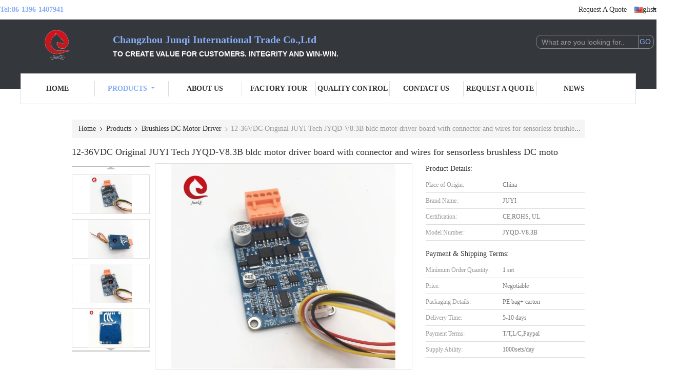

--- FILE ---
content_type: text/html
request_url: https://www.bldcelectricmotor.com/sale-13531796-12-36vdc-original-juyi-tech-jyqd-v8-3b-bldc-motor-driver-board-with-connector-and-wires-for-sensorle.html
body_size: 33129
content:

<!DOCTYPE html>
<html lang="en">
<head>
	<meta charset="utf-8">
	<meta http-equiv="X-UA-Compatible" content="IE=edge">
	<meta name="viewport" content="width=device-width, initial-scale=1.0, maximum-scale=5.1, minimum-scale=1">
    <title>12-36VDC Original JUYI Tech JYQD-V8.3B bldc motor driver board with connector and wires for sensorless brushless DC moto</title>
    <meta name="keywords" content="sensorless bldc motor driver board, Sensorless bldc motor driver board, Brushless DC Motor Driver" />
    <meta name="description" content="High quality 12-36VDC Original JUYI Tech JYQD-V8.3B bldc motor driver board with connector and wires for sensorless brushless DC moto from China, China's leading product market sensorless bldc motor driver board product, with strict quality control Sensorless bldc motor driver board factories, producing high quality Sensorless bldc motor driver board Products." />
    <link type='text/css' rel='stylesheet' href='/??/images/global.css,/photo/bldcelectricmotor/sitetpl/style/common.css?ver=1700548020' media='all'>
			  <script type='text/javascript' src='/js/jquery.js'></script><meta property="og:title" content="12-36VDC Original JUYI Tech JYQD-V8.3B bldc motor driver board with connector and wires for sensorless brushless DC moto" />
<meta property="og:description" content="High quality 12-36VDC Original JUYI Tech JYQD-V8.3B bldc motor driver board with connector and wires for sensorless brushless DC moto from China, China's leading product market sensorless bldc motor driver board product, with strict quality control Sensorless bldc motor driver board factories, producing high quality Sensorless bldc motor driver board Products." />
<meta property="og:type" content="product" />
<meta property="og:availability" content="instock" />
<meta property="og:site_name" content="Changzhou Junqi International Trade Co.,Ltd" />
<meta property="og:url" content="https://www.bldcelectricmotor.com/sale-13531796-12-36vdc-original-juyi-tech-jyqd-v8-3b-bldc-motor-driver-board-with-connector-and-wires-for-sensorle.html" />
<meta property="og:image" content="https://www.bldcelectricmotor.com/photo/ps32488702-12_36vdc_original_juyi_tech_jyqd_v8_3b_bldc_motor_driver_board_with_connector_and_wires_for_sensorless_brushless_dc_moto.jpg" />
<link rel="canonical" href="https://www.bldcelectricmotor.com/sale-13531796-12-36vdc-original-juyi-tech-jyqd-v8-3b-bldc-motor-driver-board-with-connector-and-wires-for-sensorle.html" />
<link rel="alternate" href="https://m.bldcelectricmotor.com/sale-13531796-12-36vdc-original-juyi-tech-jyqd-v8-3b-bldc-motor-driver-board-with-connector-and-wires-for-sensorle.html" media="only screen and (max-width: 640px)" />
<link rel="stylesheet" type="text/css" href="/js/guidefirstcommon.css" />
<style type="text/css">
/*<![CDATA[*/
.consent__cookie {position: fixed;top: 0;left: 0;width: 100%;height: 0%;z-index: 100000;}.consent__cookie_bg {position: fixed;top: 0;left: 0;width: 100%;height: 100%;background: #000;opacity: .6;display: none }.consent__cookie_rel {position: fixed;bottom:0;left: 0;width: 100%;background: #fff;display: -webkit-box;display: -ms-flexbox;display: flex;flex-wrap: wrap;padding: 24px 80px;-webkit-box-sizing: border-box;box-sizing: border-box;-webkit-box-pack: justify;-ms-flex-pack: justify;justify-content: space-between;-webkit-transition: all ease-in-out .3s;transition: all ease-in-out .3s }.consent__close {position: absolute;top: 20px;right: 20px;cursor: pointer }.consent__close svg {fill: #777 }.consent__close:hover svg {fill: #000 }.consent__cookie_box {flex: 1;word-break: break-word;}.consent__warm {color: #777;font-size: 16px;margin-bottom: 12px;line-height: 19px }.consent__title {color: #333;font-size: 20px;font-weight: 600;margin-bottom: 12px;line-height: 23px }.consent__itxt {color: #333;font-size: 14px;margin-bottom: 12px;display: -webkit-box;display: -ms-flexbox;display: flex;-webkit-box-align: center;-ms-flex-align: center;align-items: center }.consent__itxt i {display: -webkit-inline-box;display: -ms-inline-flexbox;display: inline-flex;width: 28px;height: 28px;border-radius: 50%;background: #e0f9e9;margin-right: 8px;-webkit-box-align: center;-ms-flex-align: center;align-items: center;-webkit-box-pack: center;-ms-flex-pack: center;justify-content: center }.consent__itxt svg {fill: #3ca860 }.consent__txt {color: #a6a6a6;font-size: 14px;margin-bottom: 8px;line-height: 17px }.consent__btns {display: -webkit-box;display: -ms-flexbox;display: flex;-webkit-box-orient: vertical;-webkit-box-direction: normal;-ms-flex-direction: column;flex-direction: column;-webkit-box-pack: center;-ms-flex-pack: center;justify-content: center;flex-shrink: 0;}.consent__btn {width: 280px;height: 40px;line-height: 40px;text-align: center;background: #3ca860;color: #fff;border-radius: 4px;margin: 8px 0;-webkit-box-sizing: border-box;box-sizing: border-box;cursor: pointer;font-size:14px}.consent__btn:hover {background: #00823b }.consent__btn.empty {color: #3ca860;border: 1px solid #3ca860;background: #fff }.consent__btn.empty:hover {background: #3ca860;color: #fff }.open .consent__cookie_bg {display: block }.open .consent__cookie_rel {bottom: 0 }@media (max-width: 760px) {.consent__btns {width: 100%;align-items: center;}.consent__cookie_rel {padding: 20px 24px }}.consent__cookie.open {display: block;}.consent__cookie {display: none;}
/*]]>*/
</style>
<style type="text/css">
/*<![CDATA[*/
@media only screen and (max-width:640px){.contact_now_dialog .content-wrap .desc{background-image:url(/images/cta_images/bg_s.png) !important}}.contact_now_dialog .content-wrap .content-wrap_header .cta-close{background-image:url(/images/cta_images/sprite.png) !important}.contact_now_dialog .content-wrap .desc{background-image:url(/images/cta_images/bg_l.png) !important}.contact_now_dialog .content-wrap .cta-btn i{background-image:url(/images/cta_images/sprite.png) !important}.contact_now_dialog .content-wrap .head-tip img{content:url(/images/cta_images/cta_contact_now.png) !important}.cusim{background-image:url(/images/imicon/im.svg) !important}.cuswa{background-image:url(/images/imicon/wa.png) !important}.cusall{background-image:url(/images/imicon/allchat.svg) !important}
/*]]>*/
</style>
<script type="text/javascript" src="/js/guidefirstcommon.js"></script>
<script type="text/javascript">
/*<![CDATA[*/
window.isvideotpl = 0;window.detailurl = '';
var colorUrl = '';var isShowGuide = 2;var showGuideColor = 0;var im_appid = 10003;var im_msg="Good day, what product are you looking for?";

var cta_cid = 50577;var use_defaulProductInfo = 1;var cta_pid = 13531796;var test_company = 0;var webim_domain = '';var company_type = 15;var cta_equipment = 'pc'; var setcookie = 'setwebimCookie(69179,13531796,15)'; var whatsapplink = "https://wa.me/8613961407941?text=Hi%2C+I%27m+interested+in+12-36VDC+Original+JUYI+Tech+JYQD-V8.3B+bldc+motor+driver+board+with+connector+and+wires+for+sensorless+brushless+DC+moto."; function insertMeta(){var str = '<meta name="mobile-web-app-capable" content="yes" /><meta name="viewport" content="width=device-width, initial-scale=1.0" />';document.head.insertAdjacentHTML('beforeend',str);} var element = document.querySelector('a.footer_webim_a[href="/webim/webim_tab.html"]');if (element) {element.parentNode.removeChild(element);}

var colorUrl = '';
var aisearch = 0;
var selfUrl = '';
window.playerReportUrl='/vod/view_count/report';
var query_string = ["Products","Detail"];
var g_tp = '';
var customtplcolor = 99341;
var str_chat = 'chat';
				var str_call_now = 'call now';
var str_chat_now = 'chat now';
var str_contact1 = 'Get Best Price';var str_chat_lang='english';var str_contact2 = 'Get Price';var str_contact2 = 'Best Price';var str_contact = 'contact';
window.predomainsub = "";
/*]]>*/
</script>
</head>
<body>
<img src="/logo.gif" style="display:none" alt="logo"/>
<a style="display: none!important;" title="Changzhou Junqi International Trade Co.,Ltd" class="float-inquiry" href="/contactnow.html" onclick='setinquiryCookie("{\"showproduct\":1,\"pid\":\"13531796\",\"name\":\"12-36VDC Original JUYI Tech JYQD-V8.3B bldc motor driver board with connector and wires for sensorless brushless DC moto\",\"source_url\":\"\\/sale-13531796-12-36vdc-original-juyi-tech-jyqd-v8-3b-bldc-motor-driver-board-with-connector-and-wires-for-sensorle.html\",\"picurl\":\"\\/photo\\/pd32488702-12_36vdc_original_juyi_tech_jyqd_v8_3b_bldc_motor_driver_board_with_connector_and_wires_for_sensorless_brushless_dc_moto.jpg\",\"propertyDetail\":[[\"Product Name\",\"Brushless Dc Motor Driver Board\"],[\"Working Voltage\",\"24VDC\"],[\"Working Current\",\"7A\"],[\"PWM Speed Control\",\"Duty Cycle 0-100%\"]],\"company_name\":null,\"picurl_c\":\"\\/photo\\/pc32488702-12_36vdc_original_juyi_tech_jyqd_v8_3b_bldc_motor_driver_board_with_connector_and_wires_for_sensorless_brushless_dc_moto.jpg\",\"price\":\"Negotiable\",\"username\":\"Ivan Zhu\",\"viewTime\":\"Last Login : 0 hours 31 minutes ago\",\"subject\":\"Can you supply 12-36VDC Original JUYI Tech JYQD-V8.3B bldc motor driver board with connector and wires for sensorless brushless DC moto for us\",\"countrycode\":\"\"}");'></a>
<script>
var originProductInfo = '';
var originProductInfo = {"showproduct":1,"pid":"13531796","name":"12-36VDC Original JUYI Tech JYQD-V8.3B bldc motor driver board with connector and wires for sensorless brushless DC moto","source_url":"\/sale-13531796-12-36vdc-original-juyi-tech-jyqd-v8-3b-bldc-motor-driver-board-with-connector-and-wires-for-sensorle.html","picurl":"\/photo\/pd32488702-12_36vdc_original_juyi_tech_jyqd_v8_3b_bldc_motor_driver_board_with_connector_and_wires_for_sensorless_brushless_dc_moto.jpg","propertyDetail":[["Product Name","Brushless Dc Motor Driver Board"],["Working Voltage","24VDC"],["Working Current","7A"],["PWM Speed Control","Duty Cycle 0-100%"]],"company_name":null,"picurl_c":"\/photo\/pc32488702-12_36vdc_original_juyi_tech_jyqd_v8_3b_bldc_motor_driver_board_with_connector_and_wires_for_sensorless_brushless_dc_moto.jpg","price":"Negotiable","username":"Ivan Zhu","viewTime":"Last Login : 1 hours 31 minutes ago","subject":"What is the FOB price on your 12-36VDC Original JUYI Tech JYQD-V8.3B bldc motor driver board with connector and wires for sensorless brushless DC moto","countrycode":""};
var save_url = "/contactsave.html";
var update_url = "/updateinquiry.html";
var productInfo = {};
var defaulProductInfo = {};
var myDate = new Date();
var curDate = myDate.getFullYear()+'-'+(parseInt(myDate.getMonth())+1)+'-'+myDate.getDate();
var message = '';
var default_pop = 1;
var leaveMessageDialog = document.getElementsByClassName('leave-message-dialog')[0]; // 获取弹层
var _$$ = function (dom) {
    return document.querySelectorAll(dom);
};
resInfo = originProductInfo;
resInfo['name'] = resInfo['name'] || '';
defaulProductInfo.pid = resInfo['pid'];
defaulProductInfo.productName = resInfo['name'] ?? '';
defaulProductInfo.productInfo = resInfo['propertyDetail'];
defaulProductInfo.productImg = resInfo['picurl_c'];
defaulProductInfo.subject = resInfo['subject'] ?? '';
defaulProductInfo.productImgAlt = resInfo['name'] ?? '';
var inquirypopup_tmp = 1;
var message = 'Dear,'+'\r\n'+"I am interested in"+' '+trim(resInfo['name'])+", could you send me more details such as type, size, MOQ, material, etc."+'\r\n'+"Thanks!"+'\r\n'+"Waiting for your reply.";
var message_1 = 'Dear,'+'\r\n'+"I am interested in"+' '+trim(resInfo['name'])+", could you send me more details such as type, size, MOQ, material, etc."+'\r\n'+"Thanks!"+'\r\n'+"Waiting for your reply.";
var message_2 = 'Hello,'+'\r\n'+"I am looking for"+' '+trim(resInfo['name'])+", please send me the price, specification and picture."+'\r\n'+"Your swift response will be highly appreciated."+'\r\n'+"Feel free to contact me for more information."+'\r\n'+"Thanks a lot.";
var message_3 = 'Hello,'+'\r\n'+trim(resInfo['name'])+' '+"meets my expectations."+'\r\n'+"Please give me the best price and some other product information."+'\r\n'+"Feel free to contact me via my mail."+'\r\n'+"Thanks a lot.";

var message_4 = 'Dear,'+'\r\n'+"What is the FOB price on your"+' '+trim(resInfo['name'])+'?'+'\r\n'+"Which is the nearest port name?"+'\r\n'+"Please reply me as soon as possible, it would be better to share further information."+'\r\n'+"Regards!";
var message_5 = 'Hi there,'+'\r\n'+"I am very interested in your"+' '+trim(resInfo['name'])+'.'+'\r\n'+"Please send me your product details."+'\r\n'+"Looking forward to your quick reply."+'\r\n'+"Feel free to contact me by mail."+'\r\n'+"Regards!";

var message_6 = 'Dear,'+'\r\n'+"Please provide us with information about your"+' '+trim(resInfo['name'])+", such as type, size, material, and of course the best price."+'\r\n'+"Looking forward to your quick reply."+'\r\n'+"Thank you!";
var message_7 = 'Dear,'+'\r\n'+"Can you supply"+' '+trim(resInfo['name'])+" for us?"+'\r\n'+"First we want a price list and some product details."+'\r\n'+"I hope to get reply asap and look forward to cooperation."+'\r\n'+"Thank you very much.";
var message_8 = 'hi,'+'\r\n'+"I am looking for"+' '+trim(resInfo['name'])+", please give me some more detailed product information."+'\r\n'+"I look forward to your reply."+'\r\n'+"Thank you!";
var message_9 = 'Hello,'+'\r\n'+"Your"+' '+trim(resInfo['name'])+" meets my requirements very well."+'\r\n'+"Please send me the price, specification, and similar model will be OK."+'\r\n'+"Feel free to chat with me."+'\r\n'+"Thanks!";
var message_10 = 'Dear,'+'\r\n'+"I want to know more about the details and quotation of"+' '+trim(resInfo['name'])+'.'+'\r\n'+"Feel free to contact me."+'\r\n'+"Regards!";

var r = getRandom(1,10);

defaulProductInfo.message = eval("message_"+r);
    defaulProductInfo.message = eval("message_"+r);
        var mytAjax = {

    post: function(url, data, fn) {
        var xhr = new XMLHttpRequest();
        xhr.open("POST", url, true);
        xhr.setRequestHeader("Content-Type", "application/x-www-form-urlencoded;charset=UTF-8");
        xhr.setRequestHeader("X-Requested-With", "XMLHttpRequest");
        xhr.setRequestHeader('Content-Type','text/plain;charset=UTF-8');
        xhr.onreadystatechange = function() {
            if(xhr.readyState == 4 && (xhr.status == 200 || xhr.status == 304)) {
                fn.call(this, xhr.responseText);
            }
        };
        xhr.send(data);
    },

    postform: function(url, data, fn) {
        var xhr = new XMLHttpRequest();
        xhr.open("POST", url, true);
        xhr.setRequestHeader("X-Requested-With", "XMLHttpRequest");
        xhr.onreadystatechange = function() {
            if(xhr.readyState == 4 && (xhr.status == 200 || xhr.status == 304)) {
                fn.call(this, xhr.responseText);
            }
        };
        xhr.send(data);
    }
};
/*window.onload = function(){
    leaveMessageDialog = document.getElementsByClassName('leave-message-dialog')[0];
    if (window.localStorage.recordDialogStatus=='undefined' || (window.localStorage.recordDialogStatus!='undefined' && window.localStorage.recordDialogStatus != curDate)) {
        setTimeout(function(){
            if(parseInt(inquirypopup_tmp%10) == 1){
                creatDialog(defaulProductInfo, 1);
            }
        }, 6000);
    }
};*/
function trim(str)
{
    str = str.replace(/(^\s*)/g,"");
    return str.replace(/(\s*$)/g,"");
};
function getRandom(m,n){
    var num = Math.floor(Math.random()*(m - n) + n);
    return num;
};
function strBtn(param) {

    var starattextarea = document.getElementById("textareamessage").value.length;
    var email = document.getElementById("startEmail").value;

    var default_tip = document.querySelectorAll(".watermark_container").length;
    if (20 < starattextarea && starattextarea < 3000) {
        if(default_tip>0){
            document.getElementById("textareamessage1").parentNode.parentNode.nextElementSibling.style.display = "none";
        }else{
            document.getElementById("textareamessage1").parentNode.nextElementSibling.style.display = "none";
        }

    } else {
        if(default_tip>0){
            document.getElementById("textareamessage1").parentNode.parentNode.nextElementSibling.style.display = "block";
        }else{
            document.getElementById("textareamessage1").parentNode.nextElementSibling.style.display = "block";
        }

        return;
    }

    // var re = /^([a-zA-Z0-9_-])+@([a-zA-Z0-9_-])+\.([a-zA-Z0-9_-])+/i;/*邮箱不区分大小写*/
    var re = /^[a-zA-Z0-9][\w-]*(\.?[\w-]+)*@[a-zA-Z0-9-]+(\.[a-zA-Z0-9]+)+$/i;
    if (!re.test(email)) {
        document.getElementById("startEmail").nextElementSibling.style.display = "block";
        return;
    } else {
        document.getElementById("startEmail").nextElementSibling.style.display = "none";
    }

    var subject = document.getElementById("pop_subject").value;
    var pid = document.getElementById("pop_pid").value;
    var message = document.getElementById("textareamessage").value;
    var sender_email = document.getElementById("startEmail").value;
    var tel = '';
    if (document.getElementById("tel0") != undefined && document.getElementById("tel0") != '')
        tel = document.getElementById("tel0").value;
    var form_serialize = '&tel='+tel;

    form_serialize = form_serialize.replace(/\+/g, "%2B");
    mytAjax.post(save_url,"pid="+pid+"&subject="+subject+"&email="+sender_email+"&message="+(message)+form_serialize,function(res){
        var mes = JSON.parse(res);
        if(mes.status == 200){
            var iid = mes.iid;
            document.getElementById("pop_iid").value = iid;
            document.getElementById("pop_uuid").value = mes.uuid;

            if(typeof gtag_report_conversion === "function"){
                gtag_report_conversion();//执行统计js代码
            }
            if(typeof fbq === "function"){
                fbq('track','Purchase');//执行统计js代码
            }
        }
    });
    for (var index = 0; index < document.querySelectorAll(".dialog-content-pql").length; index++) {
        document.querySelectorAll(".dialog-content-pql")[index].style.display = "none";
    };
    $('#idphonepql').val(tel);
    document.getElementById("dialog-content-pql-id").style.display = "block";
    ;
};
function twoBtnOk(param) {

    var selectgender = document.getElementById("Mr").innerHTML;
    var iid = document.getElementById("pop_iid").value;
    var sendername = document.getElementById("idnamepql").value;
    var senderphone = document.getElementById("idphonepql").value;
    var sendercname = document.getElementById("idcompanypql").value;
    var uuid = document.getElementById("pop_uuid").value;
    var gender = 2;
    if(selectgender == 'Mr.') gender = 0;
    if(selectgender == 'Mrs.') gender = 1;
    var pid = document.getElementById("pop_pid").value;
    var form_serialize = '';

        form_serialize = form_serialize.replace(/\+/g, "%2B");

    mytAjax.post(update_url,"iid="+iid+"&gender="+gender+"&uuid="+uuid+"&name="+(sendername)+"&tel="+(senderphone)+"&company="+(sendercname)+form_serialize,function(res){});

    for (var index = 0; index < document.querySelectorAll(".dialog-content-pql").length; index++) {
        document.querySelectorAll(".dialog-content-pql")[index].style.display = "none";
    };
    document.getElementById("dialog-content-pql-ok").style.display = "block";

};
function toCheckMust(name) {
    $('#'+name+'error').hide();
}
function handClidk(param) {
    var starattextarea = document.getElementById("textareamessage1").value.length;
    var email = document.getElementById("startEmail1").value;
    var default_tip = document.querySelectorAll(".watermark_container").length;
    if (20 < starattextarea && starattextarea < 3000) {
        if(default_tip>0){
            document.getElementById("textareamessage1").parentNode.parentNode.nextElementSibling.style.display = "none";
        }else{
            document.getElementById("textareamessage1").parentNode.nextElementSibling.style.display = "none";
        }

    } else {
        if(default_tip>0){
            document.getElementById("textareamessage1").parentNode.parentNode.nextElementSibling.style.display = "block";
        }else{
            document.getElementById("textareamessage1").parentNode.nextElementSibling.style.display = "block";
        }

        return;
    }

    // var re = /^([a-zA-Z0-9_-])+@([a-zA-Z0-9_-])+\.([a-zA-Z0-9_-])+/i;
    var re = /^[a-zA-Z0-9][\w-]*(\.?[\w-]+)*@[a-zA-Z0-9-]+(\.[a-zA-Z0-9]+)+$/i;
    if (!re.test(email)) {
        document.getElementById("startEmail1").nextElementSibling.style.display = "block";
        return;
    } else {
        document.getElementById("startEmail1").nextElementSibling.style.display = "none";
    }

    var subject = document.getElementById("pop_subject").value;
    var pid = document.getElementById("pop_pid").value;
    var message = document.getElementById("textareamessage1").value;
    var sender_email = document.getElementById("startEmail1").value;
    var form_serialize = tel = '';
    if (document.getElementById("tel1") != undefined && document.getElementById("tel1") != '')
        tel = document.getElementById("tel1").value;
        mytAjax.post(save_url,"email="+sender_email+"&tel="+tel+"&pid="+pid+"&message="+message+"&subject="+subject+form_serialize,function(res){

        var mes = JSON.parse(res);
        if(mes.status == 200){
            var iid = mes.iid;
            document.getElementById("pop_iid").value = iid;
            document.getElementById("pop_uuid").value = mes.uuid;
            if(typeof gtag_report_conversion === "function"){
                gtag_report_conversion();//执行统计js代码
            }
        }

    });
    for (var index = 0; index < document.querySelectorAll(".dialog-content-pql").length; index++) {
        document.querySelectorAll(".dialog-content-pql")[index].style.display = "none";
    };
    $('#idphonepql').val(tel);
    document.getElementById("dialog-content-pql-id").style.display = "block";

};
window.addEventListener('load', function () {
    $('.checkbox-wrap label').each(function(){
        if($(this).find('input').prop('checked')){
            $(this).addClass('on')
        }else {
            $(this).removeClass('on')
        }
    })
    $(document).on('click', '.checkbox-wrap label' , function(ev){
        if (ev.target.tagName.toUpperCase() != 'INPUT') {
            $(this).toggleClass('on')
        }
    })
})

function hand_video(pdata) {
    data = JSON.parse(pdata);
    productInfo.productName = data.productName;
    productInfo.productInfo = data.productInfo;
    productInfo.productImg = data.productImg;
    productInfo.subject = data.subject;

    var message = 'Dear,'+'\r\n'+"I am interested in"+' '+trim(data.productName)+", could you send me more details such as type, size, quantity, material, etc."+'\r\n'+"Thanks!"+'\r\n'+"Waiting for your reply.";

    var message = 'Dear,'+'\r\n'+"I am interested in"+' '+trim(data.productName)+", could you send me more details such as type, size, MOQ, material, etc."+'\r\n'+"Thanks!"+'\r\n'+"Waiting for your reply.";
    var message_1 = 'Dear,'+'\r\n'+"I am interested in"+' '+trim(data.productName)+", could you send me more details such as type, size, MOQ, material, etc."+'\r\n'+"Thanks!"+'\r\n'+"Waiting for your reply.";
    var message_2 = 'Hello,'+'\r\n'+"I am looking for"+' '+trim(data.productName)+", please send me the price, specification and picture."+'\r\n'+"Your swift response will be highly appreciated."+'\r\n'+"Feel free to contact me for more information."+'\r\n'+"Thanks a lot.";
    var message_3 = 'Hello,'+'\r\n'+trim(data.productName)+' '+"meets my expectations."+'\r\n'+"Please give me the best price and some other product information."+'\r\n'+"Feel free to contact me via my mail."+'\r\n'+"Thanks a lot.";

    var message_4 = 'Dear,'+'\r\n'+"What is the FOB price on your"+' '+trim(data.productName)+'?'+'\r\n'+"Which is the nearest port name?"+'\r\n'+"Please reply me as soon as possible, it would be better to share further information."+'\r\n'+"Regards!";
    var message_5 = 'Hi there,'+'\r\n'+"I am very interested in your"+' '+trim(data.productName)+'.'+'\r\n'+"Please send me your product details."+'\r\n'+"Looking forward to your quick reply."+'\r\n'+"Feel free to contact me by mail."+'\r\n'+"Regards!";

    var message_6 = 'Dear,'+'\r\n'+"Please provide us with information about your"+' '+trim(data.productName)+", such as type, size, material, and of course the best price."+'\r\n'+"Looking forward to your quick reply."+'\r\n'+"Thank you!";
    var message_7 = 'Dear,'+'\r\n'+"Can you supply"+' '+trim(data.productName)+" for us?"+'\r\n'+"First we want a price list and some product details."+'\r\n'+"I hope to get reply asap and look forward to cooperation."+'\r\n'+"Thank you very much.";
    var message_8 = 'hi,'+'\r\n'+"I am looking for"+' '+trim(data.productName)+", please give me some more detailed product information."+'\r\n'+"I look forward to your reply."+'\r\n'+"Thank you!";
    var message_9 = 'Hello,'+'\r\n'+"Your"+' '+trim(data.productName)+" meets my requirements very well."+'\r\n'+"Please send me the price, specification, and similar model will be OK."+'\r\n'+"Feel free to chat with me."+'\r\n'+"Thanks!";
    var message_10 = 'Dear,'+'\r\n'+"I want to know more about the details and quotation of"+' '+trim(data.productName)+'.'+'\r\n'+"Feel free to contact me."+'\r\n'+"Regards!";

    var r = getRandom(1,10);

    productInfo.message = eval("message_"+r);
            if(parseInt(inquirypopup_tmp/10) == 1){
        productInfo.message = "";
    }
    productInfo.pid = data.pid;
    creatDialog(productInfo, 2);
};

function handDialog(pdata) {
    data = JSON.parse(pdata);
    productInfo.productName = data.productName;
    productInfo.productInfo = data.productInfo;
    productInfo.productImg = data.productImg;
    productInfo.subject = data.subject;

    var message = 'Dear,'+'\r\n'+"I am interested in"+' '+trim(data.productName)+", could you send me more details such as type, size, quantity, material, etc."+'\r\n'+"Thanks!"+'\r\n'+"Waiting for your reply.";

    var message = 'Dear,'+'\r\n'+"I am interested in"+' '+trim(data.productName)+", could you send me more details such as type, size, MOQ, material, etc."+'\r\n'+"Thanks!"+'\r\n'+"Waiting for your reply.";
    var message_1 = 'Dear,'+'\r\n'+"I am interested in"+' '+trim(data.productName)+", could you send me more details such as type, size, MOQ, material, etc."+'\r\n'+"Thanks!"+'\r\n'+"Waiting for your reply.";
    var message_2 = 'Hello,'+'\r\n'+"I am looking for"+' '+trim(data.productName)+", please send me the price, specification and picture."+'\r\n'+"Your swift response will be highly appreciated."+'\r\n'+"Feel free to contact me for more information."+'\r\n'+"Thanks a lot.";
    var message_3 = 'Hello,'+'\r\n'+trim(data.productName)+' '+"meets my expectations."+'\r\n'+"Please give me the best price and some other product information."+'\r\n'+"Feel free to contact me via my mail."+'\r\n'+"Thanks a lot.";

    var message_4 = 'Dear,'+'\r\n'+"What is the FOB price on your"+' '+trim(data.productName)+'?'+'\r\n'+"Which is the nearest port name?"+'\r\n'+"Please reply me as soon as possible, it would be better to share further information."+'\r\n'+"Regards!";
    var message_5 = 'Hi there,'+'\r\n'+"I am very interested in your"+' '+trim(data.productName)+'.'+'\r\n'+"Please send me your product details."+'\r\n'+"Looking forward to your quick reply."+'\r\n'+"Feel free to contact me by mail."+'\r\n'+"Regards!";

    var message_6 = 'Dear,'+'\r\n'+"Please provide us with information about your"+' '+trim(data.productName)+", such as type, size, material, and of course the best price."+'\r\n'+"Looking forward to your quick reply."+'\r\n'+"Thank you!";
    var message_7 = 'Dear,'+'\r\n'+"Can you supply"+' '+trim(data.productName)+" for us?"+'\r\n'+"First we want a price list and some product details."+'\r\n'+"I hope to get reply asap and look forward to cooperation."+'\r\n'+"Thank you very much.";
    var message_8 = 'hi,'+'\r\n'+"I am looking for"+' '+trim(data.productName)+", please give me some more detailed product information."+'\r\n'+"I look forward to your reply."+'\r\n'+"Thank you!";
    var message_9 = 'Hello,'+'\r\n'+"Your"+' '+trim(data.productName)+" meets my requirements very well."+'\r\n'+"Please send me the price, specification, and similar model will be OK."+'\r\n'+"Feel free to chat with me."+'\r\n'+"Thanks!";
    var message_10 = 'Dear,'+'\r\n'+"I want to know more about the details and quotation of"+' '+trim(data.productName)+'.'+'\r\n'+"Feel free to contact me."+'\r\n'+"Regards!";

    var r = getRandom(1,10);
    productInfo.message = eval("message_"+r);
            if(parseInt(inquirypopup_tmp/10) == 1){
        productInfo.message = "";
    }
    productInfo.pid = data.pid;
    creatDialog(productInfo, 2);
};

function closepql(param) {

    leaveMessageDialog.style.display = 'none';
};

function closepql2(param) {

    for (var index = 0; index < document.querySelectorAll(".dialog-content-pql").length; index++) {
        document.querySelectorAll(".dialog-content-pql")[index].style.display = "none";
    };
    document.getElementById("dialog-content-pql-ok").style.display = "block";
};

function decodeHtmlEntities(str) {
    var tempElement = document.createElement('div');
    tempElement.innerHTML = str;
    return tempElement.textContent || tempElement.innerText || '';
}

function initProduct(productInfo,type){

    productInfo.productName = decodeHtmlEntities(productInfo.productName);
    productInfo.message = decodeHtmlEntities(productInfo.message);

    leaveMessageDialog = document.getElementsByClassName('leave-message-dialog')[0];
    leaveMessageDialog.style.display = "block";
    if(type == 3){
        var popinquiryemail = document.getElementById("popinquiryemail").value;
        _$$("#startEmail1")[0].value = popinquiryemail;
    }else{
        _$$("#startEmail1")[0].value = "";
    }
    _$$("#startEmail")[0].value = "";
    _$$("#idnamepql")[0].value = "";
    _$$("#idphonepql")[0].value = "";
    _$$("#idcompanypql")[0].value = "";

    _$$("#pop_pid")[0].value = productInfo.pid;
    _$$("#pop_subject")[0].value = productInfo.subject;
    
    if(parseInt(inquirypopup_tmp/10) == 1){
        productInfo.message = "";
    }

    _$$("#textareamessage1")[0].value = productInfo.message;
    _$$("#textareamessage")[0].value = productInfo.message;

    _$$("#dialog-content-pql-id .titlep")[0].innerHTML = productInfo.productName;
    _$$("#dialog-content-pql-id img")[0].setAttribute("src", productInfo.productImg);
    _$$("#dialog-content-pql-id img")[0].setAttribute("alt", productInfo.productImgAlt);

    _$$("#dialog-content-pql-id-hand img")[0].setAttribute("src", productInfo.productImg);
    _$$("#dialog-content-pql-id-hand img")[0].setAttribute("alt", productInfo.productImgAlt);
    _$$("#dialog-content-pql-id-hand .titlep")[0].innerHTML = productInfo.productName;

    if (productInfo.productInfo.length > 0) {
        var ul2, ul;
        ul = document.createElement("ul");
        for (var index = 0; index < productInfo.productInfo.length; index++) {
            var el = productInfo.productInfo[index];
            var li = document.createElement("li");
            var span1 = document.createElement("span");
            span1.innerHTML = el[0] + ":";
            var span2 = document.createElement("span");
            span2.innerHTML = el[1];
            li.appendChild(span1);
            li.appendChild(span2);
            ul.appendChild(li);

        }
        ul2 = ul.cloneNode(true);
        if (type === 1) {
            _$$("#dialog-content-pql-id .left")[0].replaceChild(ul, _$$("#dialog-content-pql-id .left ul")[0]);
        } else {
            _$$("#dialog-content-pql-id-hand .left")[0].replaceChild(ul2, _$$("#dialog-content-pql-id-hand .left ul")[0]);
            _$$("#dialog-content-pql-id .left")[0].replaceChild(ul, _$$("#dialog-content-pql-id .left ul")[0]);
        }
    };
    for (var index = 0; index < _$$("#dialog-content-pql-id .right ul li").length; index++) {
        _$$("#dialog-content-pql-id .right ul li")[index].addEventListener("click", function (params) {
            _$$("#dialog-content-pql-id .right #Mr")[0].innerHTML = this.innerHTML
        }, false)

    };

};
function closeInquiryCreateDialog() {
    document.getElementById("xuanpan_dialog_box_pql").style.display = "none";
};
function showInquiryCreateDialog() {
    document.getElementById("xuanpan_dialog_box_pql").style.display = "block";
};
function submitPopInquiry(){
    var message = document.getElementById("inquiry_message").value;
    var email = document.getElementById("inquiry_email").value;
    var subject = defaulProductInfo.subject;
    var pid = defaulProductInfo.pid;
    if (email === undefined) {
        showInquiryCreateDialog();
        document.getElementById("inquiry_email").style.border = "1px solid red";
        return false;
    };
    if (message === undefined) {
        showInquiryCreateDialog();
        document.getElementById("inquiry_message").style.border = "1px solid red";
        return false;
    };
    if (email.search(/^\w+((-\w+)|(\.\w+))*\@[A-Za-z0-9]+((\.|-)[A-Za-z0-9]+)*\.[A-Za-z0-9]+$/) == -1) {
        document.getElementById("inquiry_email").style.border= "1px solid red";
        showInquiryCreateDialog();
        return false;
    } else {
        document.getElementById("inquiry_email").style.border= "";
    };
    if (message.length < 20 || message.length >3000) {
        showInquiryCreateDialog();
        document.getElementById("inquiry_message").style.border = "1px solid red";
        return false;
    } else {
        document.getElementById("inquiry_message").style.border = "";
    };
    var tel = '';
    if (document.getElementById("tel") != undefined && document.getElementById("tel") != '')
        tel = document.getElementById("tel").value;

    mytAjax.post(save_url,"pid="+pid+"&subject="+subject+"&email="+email+"&message="+(message)+'&tel='+tel,function(res){
        var mes = JSON.parse(res);
        if(mes.status == 200){
            var iid = mes.iid;
            document.getElementById("pop_iid").value = iid;
            document.getElementById("pop_uuid").value = mes.uuid;

        }
    });
    initProduct(defaulProductInfo);
    for (var index = 0; index < document.querySelectorAll(".dialog-content-pql").length; index++) {
        document.querySelectorAll(".dialog-content-pql")[index].style.display = "none";
    };
    $('#idphonepql').val(tel);
    document.getElementById("dialog-content-pql-id").style.display = "block";

};

//带附件上传
function submitPopInquiryfile(email_id,message_id,check_sort,name_id,phone_id,company_id,attachments){

    if(typeof(check_sort) == 'undefined'){
        check_sort = 0;
    }
    var message = document.getElementById(message_id).value;
    var email = document.getElementById(email_id).value;
    var attachments = document.getElementById(attachments).value;
    if(typeof(name_id) !== 'undefined' && name_id != ""){
        var name  = document.getElementById(name_id).value;
    }
    if(typeof(phone_id) !== 'undefined' && phone_id != ""){
        var phone = document.getElementById(phone_id).value;
    }
    if(typeof(company_id) !== 'undefined' && company_id != ""){
        var company = document.getElementById(company_id).value;
    }
    var subject = defaulProductInfo.subject;
    var pid = defaulProductInfo.pid;

    if(check_sort == 0){
        if (email === undefined) {
            showInquiryCreateDialog();
            document.getElementById(email_id).style.border = "1px solid red";
            return false;
        };
        if (message === undefined) {
            showInquiryCreateDialog();
            document.getElementById(message_id).style.border = "1px solid red";
            return false;
        };

        if (email.search(/^\w+((-\w+)|(\.\w+))*\@[A-Za-z0-9]+((\.|-)[A-Za-z0-9]+)*\.[A-Za-z0-9]+$/) == -1) {
            document.getElementById(email_id).style.border= "1px solid red";
            showInquiryCreateDialog();
            return false;
        } else {
            document.getElementById(email_id).style.border= "";
        };
        if (message.length < 20 || message.length >3000) {
            showInquiryCreateDialog();
            document.getElementById(message_id).style.border = "1px solid red";
            return false;
        } else {
            document.getElementById(message_id).style.border = "";
        };
    }else{

        if (message === undefined) {
            showInquiryCreateDialog();
            document.getElementById(message_id).style.border = "1px solid red";
            return false;
        };

        if (email === undefined) {
            showInquiryCreateDialog();
            document.getElementById(email_id).style.border = "1px solid red";
            return false;
        };

        if (message.length < 20 || message.length >3000) {
            showInquiryCreateDialog();
            document.getElementById(message_id).style.border = "1px solid red";
            return false;
        } else {
            document.getElementById(message_id).style.border = "";
        };

        if (email.search(/^\w+((-\w+)|(\.\w+))*\@[A-Za-z0-9]+((\.|-)[A-Za-z0-9]+)*\.[A-Za-z0-9]+$/) == -1) {
            document.getElementById(email_id).style.border= "1px solid red";
            showInquiryCreateDialog();
            return false;
        } else {
            document.getElementById(email_id).style.border= "";
        };

    };

    mytAjax.post(save_url,"pid="+pid+"&subject="+subject+"&email="+email+"&message="+message+"&company="+company+"&attachments="+attachments,function(res){
        var mes = JSON.parse(res);
        if(mes.status == 200){
            var iid = mes.iid;
            document.getElementById("pop_iid").value = iid;
            document.getElementById("pop_uuid").value = mes.uuid;

            if(typeof gtag_report_conversion === "function"){
                gtag_report_conversion();//执行统计js代码
            }
            if(typeof fbq === "function"){
                fbq('track','Purchase');//执行统计js代码
            }
        }
    });
    initProduct(defaulProductInfo);

    if(name !== undefined && name != ""){
        _$$("#idnamepql")[0].value = name;
    }

    if(phone !== undefined && phone != ""){
        _$$("#idphonepql")[0].value = phone;
    }

    if(company !== undefined && company != ""){
        _$$("#idcompanypql")[0].value = company;
    }

    for (var index = 0; index < document.querySelectorAll(".dialog-content-pql").length; index++) {
        document.querySelectorAll(".dialog-content-pql")[index].style.display = "none";
    };
    document.getElementById("dialog-content-pql-id").style.display = "block";

};
function submitPopInquiryByParam(email_id,message_id,check_sort,name_id,phone_id,company_id){

    if(typeof(check_sort) == 'undefined'){
        check_sort = 0;
    }

    var senderphone = '';
    var message = document.getElementById(message_id).value;
    var email = document.getElementById(email_id).value;
    if(typeof(name_id) !== 'undefined' && name_id != ""){
        var name  = document.getElementById(name_id).value;
    }
    if(typeof(phone_id) !== 'undefined' && phone_id != ""){
        var phone = document.getElementById(phone_id).value;
        senderphone = phone;
    }
    if(typeof(company_id) !== 'undefined' && company_id != ""){
        var company = document.getElementById(company_id).value;
    }
    var subject = defaulProductInfo.subject;
    var pid = defaulProductInfo.pid;

    if(check_sort == 0){
        if (email === undefined) {
            showInquiryCreateDialog();
            document.getElementById(email_id).style.border = "1px solid red";
            return false;
        };
        if (message === undefined) {
            showInquiryCreateDialog();
            document.getElementById(message_id).style.border = "1px solid red";
            return false;
        };

        if (email.search(/^\w+((-\w+)|(\.\w+))*\@[A-Za-z0-9]+((\.|-)[A-Za-z0-9]+)*\.[A-Za-z0-9]+$/) == -1) {
            document.getElementById(email_id).style.border= "1px solid red";
            showInquiryCreateDialog();
            return false;
        } else {
            document.getElementById(email_id).style.border= "";
        };
        if (message.length < 20 || message.length >3000) {
            showInquiryCreateDialog();
            document.getElementById(message_id).style.border = "1px solid red";
            return false;
        } else {
            document.getElementById(message_id).style.border = "";
        };
    }else{

        if (message === undefined) {
            showInquiryCreateDialog();
            document.getElementById(message_id).style.border = "1px solid red";
            return false;
        };

        if (email === undefined) {
            showInquiryCreateDialog();
            document.getElementById(email_id).style.border = "1px solid red";
            return false;
        };

        if (message.length < 20 || message.length >3000) {
            showInquiryCreateDialog();
            document.getElementById(message_id).style.border = "1px solid red";
            return false;
        } else {
            document.getElementById(message_id).style.border = "";
        };

        if (email.search(/^\w+((-\w+)|(\.\w+))*\@[A-Za-z0-9]+((\.|-)[A-Za-z0-9]+)*\.[A-Za-z0-9]+$/) == -1) {
            document.getElementById(email_id).style.border= "1px solid red";
            showInquiryCreateDialog();
            return false;
        } else {
            document.getElementById(email_id).style.border= "";
        };

    };

    var productsku = "";
    if($("#product_sku").length > 0){
        productsku = $("#product_sku").html();
    }

    mytAjax.post(save_url,"tel="+senderphone+"&pid="+pid+"&subject="+subject+"&email="+email+"&message="+message+"&messagesku="+encodeURI(productsku),function(res){
        var mes = JSON.parse(res);
        if(mes.status == 200){
            var iid = mes.iid;
            document.getElementById("pop_iid").value = iid;
            document.getElementById("pop_uuid").value = mes.uuid;

            if(typeof gtag_report_conversion === "function"){
                gtag_report_conversion();//执行统计js代码
            }
            if(typeof fbq === "function"){
                fbq('track','Purchase');//执行统计js代码
            }
        }
    });
    initProduct(defaulProductInfo);

    if(name !== undefined && name != ""){
        _$$("#idnamepql")[0].value = name;
    }

    if(phone !== undefined && phone != ""){
        _$$("#idphonepql")[0].value = phone;
    }

    if(company !== undefined && company != ""){
        _$$("#idcompanypql")[0].value = company;
    }

    for (var index = 0; index < document.querySelectorAll(".dialog-content-pql").length; index++) {
        document.querySelectorAll(".dialog-content-pql")[index].style.display = "none";

    };
    document.getElementById("dialog-content-pql-id").style.display = "block";

};

function creat_videoDialog(productInfo, type) {

    if(type == 1){
        if(default_pop != 1){
            return false;
        }
        window.localStorage.recordDialogStatus = curDate;
    }else{
        default_pop = 0;
    }
    initProduct(productInfo, type);
    if (type === 1) {
        // 自动弹出
        for (var index = 0; index < document.querySelectorAll(".dialog-content-pql").length; index++) {

            document.querySelectorAll(".dialog-content-pql")[index].style.display = "none";
        };
        document.getElementById("dialog-content-pql").style.display = "block";
    } else {
        // 手动弹出
        for (var index = 0; index < document.querySelectorAll(".dialog-content-pql").length; index++) {
            document.querySelectorAll(".dialog-content-pql")[index].style.display = "none";
        };
        document.getElementById("dialog-content-pql-id-hand").style.display = "block";
    }
}

function creatDialog(productInfo, type) {

    if(type == 1){
        if(default_pop != 1){
            return false;
        }
        window.localStorage.recordDialogStatus = curDate;
    }else{
        default_pop = 0;
    }
    initProduct(productInfo, type);
    if (type === 1) {
        // 自动弹出
        for (var index = 0; index < document.querySelectorAll(".dialog-content-pql").length; index++) {

            document.querySelectorAll(".dialog-content-pql")[index].style.display = "none";
        };
        document.getElementById("dialog-content-pql").style.display = "block";
    } else {
        // 手动弹出
        for (var index = 0; index < document.querySelectorAll(".dialog-content-pql").length; index++) {
            document.querySelectorAll(".dialog-content-pql")[index].style.display = "none";
        };
        document.getElementById("dialog-content-pql-id-hand").style.display = "block";
    }
}

//带邮箱信息打开询盘框 emailtype=1表示带入邮箱
function openDialog(emailtype){
    var type = 2;//不带入邮箱，手动弹出
    if(emailtype == 1){
        var popinquiryemail = document.getElementById("popinquiryemail").value;
        // var re = /^([a-zA-Z0-9_-])+@([a-zA-Z0-9_-])+\.([a-zA-Z0-9_-])+/i;
        var re = /^[a-zA-Z0-9][\w-]*(\.?[\w-]+)*@[a-zA-Z0-9-]+(\.[a-zA-Z0-9]+)+$/i;
        if (!re.test(popinquiryemail)) {
            //前端提示样式;
            showInquiryCreateDialog();
            document.getElementById("popinquiryemail").style.border = "1px solid red";
            return false;
        } else {
            //前端提示样式;
        }
        var type = 3;
    }
    creatDialog(defaulProductInfo,type);
}

//上传附件
function inquiryUploadFile(){
    var fileObj = document.querySelector("#fileId").files[0];
    //构建表单数据
    var formData = new FormData();
    var filesize = fileObj.size;
    if(filesize > 10485760 || filesize == 0) {
        document.getElementById("filetips").style.display = "block";
        return false;
    }else {
        document.getElementById("filetips").style.display = "none";
    }
    formData.append('popinquiryfile', fileObj);
    document.getElementById("quotefileform").reset();
    var save_url = "/inquiryuploadfile.html";
    mytAjax.postform(save_url,formData,function(res){
        var mes = JSON.parse(res);
        if(mes.status == 200){
            document.getElementById("uploader-file-info").innerHTML = document.getElementById("uploader-file-info").innerHTML + "<span class=op>"+mes.attfile.name+"<a class=delatt id=att"+mes.attfile.id+" onclick=delatt("+mes.attfile.id+");>Delete</a></span>";
            var nowattachs = document.getElementById("attachments").value;
            if( nowattachs !== ""){
                var attachs = JSON.parse(nowattachs);
                attachs[mes.attfile.id] = mes.attfile;
            }else{
                var attachs = {};
                attachs[mes.attfile.id] = mes.attfile;
            }
            document.getElementById("attachments").value = JSON.stringify(attachs);
        }
    });
}
//附件删除
function delatt(attid)
{
    var nowattachs = document.getElementById("attachments").value;
    if( nowattachs !== ""){
        var attachs = JSON.parse(nowattachs);
        if(attachs[attid] == ""){
            return false;
        }
        var formData = new FormData();
        var delfile = attachs[attid]['filename'];
        var save_url = "/inquirydelfile.html";
        if(delfile != "") {
            formData.append('delfile', delfile);
            mytAjax.postform(save_url, formData, function (res) {
                if(res !== "") {
                    var mes = JSON.parse(res);
                    if (mes.status == 200) {
                        delete attachs[attid];
                        document.getElementById("attachments").value = JSON.stringify(attachs);
                        var s = document.getElementById("att"+attid);
                        s.parentNode.remove();
                    }
                }
            });
        }
    }else{
        return false;
    }
}

</script>
<div class="leave-message-dialog" style="display: none">
<style>
    .leave-message-dialog .close:before, .leave-message-dialog .close:after{
        content:initial;
    }
</style>
<div class="dialog-content-pql" id="dialog-content-pql" style="display: none">
    <span class="close" onclick="closepql()"><img src="/images/close.png" alt="close"></span>
    <div class="title">
        <p class="firstp-pql">Leave a Message</p>
        <p class="lastp-pql">We will call you back soon!</p>
    </div>
    <div class="form">
        <div class="textarea">
            <textarea style='font-family: robot;'  name="" id="textareamessage" cols="30" rows="10" style="margin-bottom:14px;width:100%"
                placeholder="Please enter your inquiry details."></textarea>
        </div>
        <p class="error-pql"> <span class="icon-pql"><img src="/images/error.png" alt="Changzhou Junqi International Trade Co.,Ltd"></span> Your message must be between 20-3,000 characters!</p>
        <input id="startEmail" type="text" placeholder="Enter your E-mail" onkeydown="if(event.keyCode === 13){ strBtn();}">
        <p class="error-pql"><span class="icon-pql"><img src="/images/error.png" alt="Changzhou Junqi International Trade Co.,Ltd"></span> Please check your E-mail! </p>
                <div class="operations">
            <div class='btn' id="submitStart" type="submit" onclick="strBtn()">SUBMIT</div>
        </div>
            </div>
</div>
<div class="dialog-content-pql dialog-content-pql-id" id="dialog-content-pql-id" style="display:none">
        <span class="close" onclick="closepql2()"><svg t="1648434466530" class="icon" viewBox="0 0 1024 1024" version="1.1" xmlns="http://www.w3.org/2000/svg" p-id="2198" width="16" height="16"><path d="M576 512l277.333333 277.333333-64 64-277.333333-277.333333L234.666667 853.333333 170.666667 789.333333l277.333333-277.333333L170.666667 234.666667 234.666667 170.666667l277.333333 277.333333L789.333333 170.666667 853.333333 234.666667 576 512z" fill="#444444" p-id="2199"></path></svg></span>
    <div class="left">
        <div class="img"><img></div>
        <p class="titlep"></p>
        <ul> </ul>
    </div>
    <div class="right">
                <p class="title">More information facilitates better communication.</p>
                <div style="position: relative;">
            <div class="mr"> <span id="Mr">mr</span>
                <ul>
                    <li>mr</li>
                    <li>mrs</li>
                </ul>
            </div>
            <input style="text-indent: 80px;" type="text" id="idnamepql" placeholder="Input your name">
        </div>
        <input type="text"  id="idphonepql"  placeholder="Phone Number">
        <input type="text" id="idcompanypql"  placeholder="Company" onkeydown="if(event.keyCode === 13){ twoBtnOk();}">
                <div class="btn form_new" id="twoBtnOk" onclick="twoBtnOk()">OK</div>
    </div>
</div>

<div class="dialog-content-pql dialog-content-pql-ok" id="dialog-content-pql-ok" style="display:none">
        <span class="close" onclick="closepql()"><svg t="1648434466530" class="icon" viewBox="0 0 1024 1024" version="1.1" xmlns="http://www.w3.org/2000/svg" p-id="2198" width="16" height="16"><path d="M576 512l277.333333 277.333333-64 64-277.333333-277.333333L234.666667 853.333333 170.666667 789.333333l277.333333-277.333333L170.666667 234.666667 234.666667 170.666667l277.333333 277.333333L789.333333 170.666667 853.333333 234.666667 576 512z" fill="#444444" p-id="2199"></path></svg></span>
    <div class="duihaook"></div>
        <p class="title">Submitted successfully!</p>
        <p class="p1" style="text-align: center; font-size: 18px; margin-top: 14px;">We will call you back soon!</p>
    <div class="btn" onclick="closepql()" id="endOk" style="margin: 0 auto;margin-top: 50px;">OK</div>
</div>
<div class="dialog-content-pql dialog-content-pql-id dialog-content-pql-id-hand" id="dialog-content-pql-id-hand"
    style="display:none">
     <input type="hidden" name="pop_pid" id="pop_pid" value="0">
     <input type="hidden" name="pop_subject" id="pop_subject" value="">
     <input type="hidden" name="pop_iid" id="pop_iid" value="0">
     <input type="hidden" name="pop_uuid" id="pop_uuid" value="0">
        <span class="close" onclick="closepql()"><svg t="1648434466530" class="icon" viewBox="0 0 1024 1024" version="1.1" xmlns="http://www.w3.org/2000/svg" p-id="2198" width="16" height="16"><path d="M576 512l277.333333 277.333333-64 64-277.333333-277.333333L234.666667 853.333333 170.666667 789.333333l277.333333-277.333333L170.666667 234.666667 234.666667 170.666667l277.333333 277.333333L789.333333 170.666667 853.333333 234.666667 576 512z" fill="#444444" p-id="2199"></path></svg></span>
    <div class="left">
        <div class="img"><img></div>
        <p class="titlep"></p>
        <ul> </ul>
    </div>
    <div class="right" style="float:right">
                <div class="title">
            <p class="firstp-pql">Leave a Message</p>
            <p class="lastp-pql">We will call you back soon!</p>
        </div>
                <div class="form">
            <div class="textarea">
                <textarea style='font-family: robot;' name="message" id="textareamessage1" cols="30" rows="10"
                    placeholder="Please enter your inquiry details."></textarea>
            </div>
            <p class="error-pql"> <span class="icon-pql"><img src="/images/error.png" alt="Changzhou Junqi International Trade Co.,Ltd"></span> Your message must be between 20-3,000 characters!</p>

                            <input style="display:none" id="tel1" name="tel" type="text" oninput="value=value.replace(/[^0-9_+-]/g,'');" placeholder="Phone Number">
                        <input id='startEmail1' name='email' data-type='1' type='text'
                   placeholder="Enter your E-mail"
                   onkeydown='if(event.keyCode === 13){ handClidk();}'>
            
            <p class='error-pql'><span class='icon-pql'>
                    <img src="/images/error.png" alt="Changzhou Junqi International Trade Co.,Ltd"></span> Please check your E-mail!            </p>

            <div class="operations">
                <div class='btn' id="submitStart1" type="submit" onclick="handClidk()">SUBMIT</div>
            </div>
        </div>
    </div>
</div>
</div>
<div id="xuanpan_dialog_box_pql" class="xuanpan_dialog_box_pql"
    style="display:none;background:rgba(0,0,0,.6);width:100%;height:100%;position: fixed;top:0;left:0;z-index: 999999;">
    <div class="box_pql"
      style="width:526px;height:206px;background:rgba(255,255,255,1);opacity:1;border-radius:4px;position: absolute;left: 50%;top: 50%;transform: translate(-50%,-50%);">
      <div onclick="closeInquiryCreateDialog()" class="close close_create_dialog"
        style="cursor: pointer;height:42px;width:40px;float:right;padding-top: 16px;"><span
          style="display: inline-block;width: 25px;height: 2px;background: rgb(114, 114, 114);transform: rotate(45deg); "><span
            style="display: block;width: 25px;height: 2px;background: rgb(114, 114, 114);transform: rotate(-90deg); "></span></span>
      </div>
      <div
        style="height: 72px; overflow: hidden; text-overflow: ellipsis; display:-webkit-box;-ebkit-line-clamp: 3;-ebkit-box-orient: vertical; margin-top: 58px; padding: 0 84px; font-size: 18px; color: rgba(51, 51, 51, 1); text-align: center; ">
        Please leave your correct email and detailed requirements (20-3,000 characters).</div>
      <div onclick="closeInquiryCreateDialog()" class="close_create_dialog"
        style="width: 139px; height: 36px; background: rgba(253, 119, 34, 1); border-radius: 4px; margin: 16px auto; color: rgba(255, 255, 255, 1); font-size: 18px; line-height: 36px; text-align: center;">
        OK</div>
    </div>
</div>
<style type="text/css">.vr-asidebox {position: fixed; bottom: 290px; left: 16px; width: 160px; height: 90px; background: #eee; overflow: hidden; border: 4px solid rgba(4, 120, 237, 0.24); box-shadow: 0px 8px 16px rgba(0, 0, 0, 0.08); border-radius: 8px; display: none; z-index: 1000; } .vr-small {position: fixed; bottom: 290px; left: 16px; width: 72px; height: 90px; background: url(/images/ctm_icon_vr.png) no-repeat center; background-size: 69.5px; overflow: hidden; display: none; cursor: pointer; z-index: 1000; display: block; text-decoration: none; } .vr-group {position: relative; } .vr-animate {width: 160px; height: 90px; background: #eee; position: relative; } .js-marquee {/*margin-right: 0!important;*/ } .vr-link {position: absolute; top: 0; left: 0; width: 100%; height: 100%; display: none; } .vr-mask {position: absolute; top: 0px; left: 0px; width: 100%; height: 100%; display: block; background: #000; opacity: 0.4; } .vr-jump {position: absolute; top: 0px; left: 0px; width: 100%; height: 100%; display: block; background: url(/images/ctm_icon_see.png) no-repeat center center; background-size: 34px; font-size: 0; } .vr-close {position: absolute; top: 50%; right: 0px; width: 16px; height: 20px; display: block; transform: translate(0, -50%); background: rgba(255, 255, 255, 0.6); border-radius: 4px 0px 0px 4px; cursor: pointer; } .vr-close i {position: absolute; top: 0px; left: 0px; width: 100%; height: 100%; display: block; background: url(/images/ctm_icon_left.png) no-repeat center center; background-size: 16px; } .vr-group:hover .vr-link {display: block; } .vr-logo {position: absolute; top: 4px; left: 4px; width: 50px; height: 14px; background: url(/images/ctm_icon_vrshow.png) no-repeat; background-size: 48px; }
</style>

<style>
.f_header_mid_nameV3 .select_language dt div:hover,
.f_header_mid_nameV3 .select_language dt a:hover
{
        color: #afafaf;
    text-decoration: underline;
    }
    .f_header_mid_nameV3 .select_language dt  div{
        color: #333;
        padding-left: 20px;
    }
    .f_header_mid_nameV3 .select_language dt:before{
        background:none
    }
    .f_header_mid_nameV3 .select_language{
        width: 150px;
    }
    .f_header_mid_nameV3 .select_language_wrap a{
            display: contents;
    }
</style>
<div class="f_header_mid_nameV3">
    <div class="head_top">
        <div class="tel">Tel:<span id="hourZone"></span></div>
        <div class="top_r">
                                                                                                        <a class="r_q" target="_blank" title="" href="/contactnow.html">Request A Quote</a>                                                                <div class="select_language_wrap" id="selectlang">
                                <a id="tranimg" href="javascript:;" class="english">
                    English<span class="arrow"></span>
                </a>
                <!-- 添加代码,需要美工样式-->
                <dl class="select_language"  style="display: none">
                                            <dt class="english">
                              <img src="[data-uri]" alt="" style="width: 16px; height: 12px; margin-right: 8px; border: 1px solid #ccc;">
                                                    <a title="English" href="https://www.bldcelectricmotor.com/sale-13531796-12-36vdc-original-juyi-tech-jyqd-v8-3b-bldc-motor-driver-board-with-connector-and-wires-for-sensorle.html">English</a>                        </dt>
                                            <dt class="french">
                              <img src="[data-uri]" alt="" style="width: 16px; height: 12px; margin-right: 8px; border: 1px solid #ccc;">
                                                    <a title="Français" href="https://french.bldcelectricmotor.com/sale-13531796-12-36vdc-original-juyi-tech-jyqd-v8-3b-bldc-motor-driver-board-with-connector-and-wires-for-sensorle.html">Français</a>                        </dt>
                                            <dt class="german">
                              <img src="[data-uri]" alt="" style="width: 16px; height: 12px; margin-right: 8px; border: 1px solid #ccc;">
                                                    <a title="Deutsch" href="https://german.bldcelectricmotor.com/sale-13531796-12-36vdc-original-juyi-tech-jyqd-v8-3b-bldc-motor-driver-board-with-connector-and-wires-for-sensorle.html">Deutsch</a>                        </dt>
                                            <dt class="italian">
                              <img src="[data-uri]" alt="" style="width: 16px; height: 12px; margin-right: 8px; border: 1px solid #ccc;">
                                                    <a title="Italiano" href="https://italian.bldcelectricmotor.com/sale-13531796-12-36vdc-original-juyi-tech-jyqd-v8-3b-bldc-motor-driver-board-with-connector-and-wires-for-sensorle.html">Italiano</a>                        </dt>
                                            <dt class="russian">
                              <img src="[data-uri]" alt="" style="width: 16px; height: 12px; margin-right: 8px; border: 1px solid #ccc;">
                                                    <a title="Русский" href="https://russian.bldcelectricmotor.com/sale-13531796-12-36vdc-original-juyi-tech-jyqd-v8-3b-bldc-motor-driver-board-with-connector-and-wires-for-sensorle.html">Русский</a>                        </dt>
                                            <dt class="spanish">
                              <img src="[data-uri]" alt="" style="width: 16px; height: 12px; margin-right: 8px; border: 1px solid #ccc;">
                                                    <a title="Español" href="https://spanish.bldcelectricmotor.com/sale-13531796-12-36vdc-original-juyi-tech-jyqd-v8-3b-bldc-motor-driver-board-with-connector-and-wires-for-sensorle.html">Español</a>                        </dt>
                                            <dt class="portuguese">
                              <img src="[data-uri]" alt="" style="width: 16px; height: 12px; margin-right: 8px; border: 1px solid #ccc;">
                                                    <a title="Português" href="https://portuguese.bldcelectricmotor.com/sale-13531796-12-36vdc-original-juyi-tech-jyqd-v8-3b-bldc-motor-driver-board-with-connector-and-wires-for-sensorle.html">Português</a>                        </dt>
                                            <dt class="dutch">
                              <img src="[data-uri]" alt="" style="width: 16px; height: 12px; margin-right: 8px; border: 1px solid #ccc;">
                                                    <a title="Nederlandse" href="https://dutch.bldcelectricmotor.com/sale-13531796-12-36vdc-original-juyi-tech-jyqd-v8-3b-bldc-motor-driver-board-with-connector-and-wires-for-sensorle.html">Nederlandse</a>                        </dt>
                                            <dt class="greek">
                              <img src="[data-uri]" alt="" style="width: 16px; height: 12px; margin-right: 8px; border: 1px solid #ccc;">
                                                    <a title="ελληνικά" href="https://greek.bldcelectricmotor.com/sale-13531796-12-36vdc-original-juyi-tech-jyqd-v8-3b-bldc-motor-driver-board-with-connector-and-wires-for-sensorle.html">ελληνικά</a>                        </dt>
                                            <dt class="japanese">
                              <img src="[data-uri]" alt="" style="width: 16px; height: 12px; margin-right: 8px; border: 1px solid #ccc;">
                                                    <a title="日本語" href="https://japanese.bldcelectricmotor.com/sale-13531796-12-36vdc-original-juyi-tech-jyqd-v8-3b-bldc-motor-driver-board-with-connector-and-wires-for-sensorle.html">日本語</a>                        </dt>
                                            <dt class="korean">
                              <img src="[data-uri]" alt="" style="width: 16px; height: 12px; margin-right: 8px; border: 1px solid #ccc;">
                                                    <a title="한국" href="https://korean.bldcelectricmotor.com/sale-13531796-12-36vdc-original-juyi-tech-jyqd-v8-3b-bldc-motor-driver-board-with-connector-and-wires-for-sensorle.html">한국</a>                        </dt>
                                            <dt class="arabic">
                              <img src="[data-uri]" alt="" style="width: 16px; height: 12px; margin-right: 8px; border: 1px solid #ccc;">
                                                    <a title="العربية" href="https://arabic.bldcelectricmotor.com/sale-13531796-12-36vdc-original-juyi-tech-jyqd-v8-3b-bldc-motor-driver-board-with-connector-and-wires-for-sensorle.html">العربية</a>                        </dt>
                                            <dt class="hindi">
                              <img src="[data-uri]" alt="" style="width: 16px; height: 12px; margin-right: 8px; border: 1px solid #ccc;">
                                                    <a title="हिन्दी" href="https://hindi.bldcelectricmotor.com/sale-13531796-12-36vdc-original-juyi-tech-jyqd-v8-3b-bldc-motor-driver-board-with-connector-and-wires-for-sensorle.html">हिन्दी</a>                        </dt>
                                            <dt class="turkish">
                              <img src="[data-uri]" alt="" style="width: 16px; height: 12px; margin-right: 8px; border: 1px solid #ccc;">
                                                    <a title="Türkçe" href="https://turkish.bldcelectricmotor.com/sale-13531796-12-36vdc-original-juyi-tech-jyqd-v8-3b-bldc-motor-driver-board-with-connector-and-wires-for-sensorle.html">Türkçe</a>                        </dt>
                                            <dt class="indonesian">
                              <img src="[data-uri]" alt="" style="width: 16px; height: 12px; margin-right: 8px; border: 1px solid #ccc;">
                                                    <a title="Indonesia" href="https://indonesian.bldcelectricmotor.com/sale-13531796-12-36vdc-original-juyi-tech-jyqd-v8-3b-bldc-motor-driver-board-with-connector-and-wires-for-sensorle.html">Indonesia</a>                        </dt>
                                            <dt class="vietnamese">
                              <img src="[data-uri]" alt="" style="width: 16px; height: 12px; margin-right: 8px; border: 1px solid #ccc;">
                                                    <a title="Tiếng Việt" href="https://vietnamese.bldcelectricmotor.com/sale-13531796-12-36vdc-original-juyi-tech-jyqd-v8-3b-bldc-motor-driver-board-with-connector-and-wires-for-sensorle.html">Tiếng Việt</a>                        </dt>
                                            <dt class="thai">
                              <img src="[data-uri]" alt="" style="width: 16px; height: 12px; margin-right: 8px; border: 1px solid #ccc;">
                                                    <a title="ไทย" href="https://thai.bldcelectricmotor.com/sale-13531796-12-36vdc-original-juyi-tech-jyqd-v8-3b-bldc-motor-driver-board-with-connector-and-wires-for-sensorle.html">ไทย</a>                        </dt>
                                            <dt class="bengali">
                              <img src="[data-uri]" alt="" style="width: 16px; height: 12px; margin-right: 8px; border: 1px solid #ccc;">
                                                    <a title="বাংলা" href="https://bengali.bldcelectricmotor.com/sale-13531796-12-36vdc-original-juyi-tech-jyqd-v8-3b-bldc-motor-driver-board-with-connector-and-wires-for-sensorle.html">বাংলা</a>                        </dt>
                                            <dt class="persian">
                              <img src="[data-uri]" alt="" style="width: 16px; height: 12px; margin-right: 8px; border: 1px solid #ccc;">
                                                    <a title="فارسی" href="https://persian.bldcelectricmotor.com/sale-13531796-12-36vdc-original-juyi-tech-jyqd-v8-3b-bldc-motor-driver-board-with-connector-and-wires-for-sensorle.html">فارسی</a>                        </dt>
                                            <dt class="polish">
                              <img src="[data-uri]" alt="" style="width: 16px; height: 12px; margin-right: 8px; border: 1px solid #ccc;">
                                                    <a title="Polski" href="https://polish.bldcelectricmotor.com/sale-13531796-12-36vdc-original-juyi-tech-jyqd-v8-3b-bldc-motor-driver-board-with-connector-and-wires-for-sensorle.html">Polski</a>                        </dt>
                                    </dl>
            </div>
                        <div class="clearfix"></div>
        </div>
        <div class="clearfix"></div>
    </div>
    <div class="head_mid">
        <a class="logo_wrap" title="Changzhou Junqi International Trade Co.,Ltd" href="//www.bldcelectricmotor.com"><img onerror="$(this).parent().hide();" src="/logo.gif" alt="Changzhou Junqi International Trade Co.,Ltd" /></a>        <div class="company_name">
            <div class="name">Changzhou Junqi International Trade Co.,Ltd</div>
            <div class="slogan"><p><span style="font-size:14px;"><span style="font-family:arial,helvetica,sans-serif;"><strong>To Create Value For Customers. Integrity and Win-Win.</strong></span></span></p></div>
        </div>
        <div class="sear">
            <form action="" method="POST" onsubmit="return jsWidgetSearch(this,'');">
                <input type="text" name="keyword" class="sea_inp" placeholder="What are you looking for..."
                       value="" />
                <input type="submit" class="go_inp" name="submit" value="GO" />
            </form>
            <div class="clearfix"></div>
        </div>
        <div class="clearfix"></div>
    </div>
    <div class="head_bot">
        <ul>
                                                                    <li id="headHome" ><a target="_self" title="Changzhou Junqi International Trade Co.,Ltd" href="/">Home</a></li>
                                                                <li class="product_li cur" id="productLi" >
                        <a class="spec_a" target="_self" title="Changzhou Junqi International Trade Co.,Ltd" href="/products.html">Products</a>                        <div class="products">
                                                            <a title="Brushless DC Electric Motor" href="/supplier-432786-brushless-dc-electric-motor">Brushless DC Electric Motor</a>                                                            <a title="Brushless DC Motor Driver" href="/supplier-432787-brushless-dc-motor-driver">Brushless DC Motor Driver</a>                                                            <a title="Brushless DC Water Pump" href="/supplier-430751-brushless-dc-water-pump">Brushless DC Water Pump</a>                                                            <a title="Hybrid Stepper Motor" href="/supplier-435068-hybrid-stepper-motor">Hybrid Stepper Motor</a>                                                            <a title="Stepper Motor Driver" href="/supplier-430754-stepper-motor-driver">Stepper Motor Driver</a>                                                            <a title="DC Geared Motors" href="/supplier-430763-dc-geared-motors">DC Geared Motors</a>                                                            <a title="Rear Windscreen Wiper Motor" href="/supplier-430758-rear-windscreen-wiper-motor">Rear Windscreen Wiper Motor</a>                                                            <a title="Brushless DC Blower" href="/supplier-430824-brushless-dc-blower">Brushless DC Blower</a>                                                            <a title="Deuterium Lamp Power Supply" href="/supplier-430765-deuterium-lamp-power-supply">Deuterium Lamp Power Supply</a>                                                            <a title="BLDC Motor Driver IC" href="/supplier-3418790-bldc-motor-driver-ic">BLDC Motor Driver IC</a>                                                        <div class="clearfix"></div>
                        </div>
                    </li>
                                                                                    <li id="headAboutUs" ><a target="_self" title="Changzhou Junqi International Trade Co.,Ltd" href="/aboutus.html">About Us</a></li>
                                                                                    <li id="headFactorytour" ><a target="_self" title="Changzhou Junqi International Trade Co.,Ltd" href="/factory.html">Factory Tour</a></li>
                                                                                    <li id="headQualityControl" ><a target="_self" title="Changzhou Junqi International Trade Co.,Ltd" href="/quality.html">Quality Control</a></li>
                                                                                    <li id="headContactUs" ><a target="_self" title="Changzhou Junqi International Trade Co.,Ltd" href="/contactus.html">Contact Us</a></li>
                                                                                    <li id="" ><a target="_blank" title="Changzhou Junqi International Trade Co.,Ltd" href="/contactnow.html">Request A Quote</a></li>
                                                                                    <li id="headNewsList" ><a target="_self" title="Changzhou Junqi International Trade Co.,Ltd" href="/news.html">News</a></li>
                                                </ul>
        <div class="clearfix"></div>
    </div>
</div>
    <script>
        var show_f_header_main_dealZoneHour = true;
    </script>

<script>
    if(window.addEventListener){
        window.addEventListener("load",function(){
            f_headmenucur();

            $("div.select_language_wrap").mouseover(function(){
                $(this).children("dl.select_language").show();
            });
            $("div.select_language_wrap").mouseout(function(){
                $(this).children("dl.select_language").hide();
            });
            var liW = $("#headHome").width();
            $(".f_header_mid_name").find("div.products").css('left',-liW+'px');
            var span = 'Products<span class="arrow"></span>';
            $("a.spec_a").html(span);

            if ((typeof(show_f_header_main_dealZoneHour) != "undefined") && show_f_header_main_dealZoneHour) {
                f_header_main_dealZoneHour(
                    "00",
                    "8",
                    "00",
                    "18",
                    "86-1396-1407941",
                    "86-1396-1407941");
            }
        },false);
    }
    else{
        window.attachEvent("onload",function(){
            f_headmenucur();

            $("div.select_language_wrap").mouseover(function(){
                $(this).children("dl.select_language").show();
            });
            $("div.select_language_wrap").mouseout(function(){
                $(this).children("dl.select_language").hide();
            });
            var liW = $("#headHome").width();
            $(".f_header_mid_name").find("div.products").css('left',-liW+'px');
            var span = 'Products<span class="arrow"></span>';
            $("a.spec_a").html(span);

            if ((typeof(show_f_header_main_dealZoneHour) != "undefined") && show_f_header_main_dealZoneHour) {
                f_header_main_dealZoneHour(
                    "00",
                    "8",
                    "00",
                    "18",
                    "86-1396-1407941",
                    "86-1396-1407941");
            }
        });
    }
</script><div class="f_header_breadcrumb">
    <a title="" href="/">Home</a>    <a title="" href="/products.html">Products</a><a title="" href="/supplier-432787-brushless-dc-motor-driver">Brushless DC Motor Driver</a><h2 class="index-bread" >12-36VDC Original JUYI Tech JYQD-V8.3B bldc motor driver board with connector and wires for sensorless brushless DC moto</h2></div>
  

<div class="cont_main_box cont_main_box5">
    <div class="cont_main_box_inner">
       <div class="f_product_detailmain_lrV3">
    <h1>12-36VDC Original JUYI Tech JYQD-V8.3B bldc motor driver board with connector and wires for sensorless brushless DC moto</h1>
<div class="cont" style="position: relative;">
            <div class="s_pt_box">
            <div class="Previous_box"><a title="12-36VDC Original JUYI Tech JYQD-V8.3B bldc motor driver board with connector and wires for sensorless brushless DC moto"  id="prev" class="gray"></a></div>
            <div id="slidePic">
                <ul>
                                                                <li>
                            <a href="javascript:;" title="12-36VDC Original JUYI Tech JYQD-V8.3B bldc motor driver board with connector and wires for sensorless brushless DC moto"><img src="/photo/pd32488702-12_36vdc_original_juyi_tech_jyqd_v8_3b_bldc_motor_driver_board_with_connector_and_wires_for_sensorless_brushless_dc_moto.jpg" alt="12-36VDC Original JUYI Tech JYQD-V8.3B bldc motor driver board with connector and wires for sensorless brushless DC moto" /></a>                        </li>
                                            <li>
                            <a href="javascript:;" title="12-36VDC Original JUYI Tech JYQD-V8.3B bldc motor driver board with connector and wires for sensorless brushless DC moto"><img src="/photo/pd32488701-12_36vdc_original_juyi_tech_jyqd_v8_3b_bldc_motor_driver_board_with_connector_and_wires_for_sensorless_brushless_dc_moto.jpg" alt="12-36VDC Original JUYI Tech JYQD-V8.3B bldc motor driver board with connector and wires for sensorless brushless DC moto" /></a>                        </li>
                                            <li>
                            <a href="javascript:;" title="12-36VDC Original JUYI Tech JYQD-V8.3B bldc motor driver board with connector and wires for sensorless brushless DC moto"><img src="/photo/pd32488700-12_36vdc_original_juyi_tech_jyqd_v8_3b_bldc_motor_driver_board_with_connector_and_wires_for_sensorless_brushless_dc_moto.jpg" alt="12-36VDC Original JUYI Tech JYQD-V8.3B bldc motor driver board with connector and wires for sensorless brushless DC moto" /></a>                        </li>
                                            <li>
                            <a href="javascript:;" title="12-36VDC Original JUYI Tech JYQD-V8.3B bldc motor driver board with connector and wires for sensorless brushless DC moto"><img src="/photo/pd32488703-12_36vdc_original_juyi_tech_jyqd_v8_3b_bldc_motor_driver_board_with_connector_and_wires_for_sensorless_brushless_dc_moto.jpg" alt="12-36VDC Original JUYI Tech JYQD-V8.3B bldc motor driver board with connector and wires for sensorless brushless DC moto" /></a>                        </li>
                                    </ul>
            </div>
            <div class="next_box"><a title="12-36VDC Original JUYI Tech JYQD-V8.3B bldc motor driver board with connector and wires for sensorless brushless DC moto"  id="next"></a></div>
        </div>
        <div class="cont_m">
        <table width="100%" height="100%">
            <tbody>
            <tr>
                <td style="vertical-align: middle;text-align: center;">
                                        <a id="largeimg" target="_blank" title="12-36VDC Original JUYI Tech JYQD-V8.3B bldc motor driver board with connector and wires for sensorless brushless DC moto" href="/photo/pl32488702-12_36vdc_original_juyi_tech_jyqd_v8_3b_bldc_motor_driver_board_with_connector_and_wires_for_sensorless_brushless_dc_moto.jpg"><img id="productImg" rel="/photo/ps32488702-12_36vdc_original_juyi_tech_jyqd_v8_3b_bldc_motor_driver_board_with_connector_and_wires_for_sensorless_brushless_dc_moto.jpg" src="/photo/pl32488702-12_36vdc_original_juyi_tech_jyqd_v8_3b_bldc_motor_driver_board_with_connector_and_wires_for_sensorless_brushless_dc_moto.jpg" alt="12-36VDC Original JUYI Tech JYQD-V8.3B bldc motor driver board with connector and wires for sensorless brushless DC moto" /></a>                </td>
            </tr>
            </tbody>
        </table>
    </div>
        <div class="cont_r ">
        <div class="h3">Product Details:</div>
                    <table class="tables data" width="100%" border="0" cellpadding="0" cellspacing="0">
                <tbody>
                                    <tr>
                        <td class="p_name">Place of Origin:</td>
                        <td class="p_attribute">China</td>
                    </tr>
                                    <tr>
                        <td class="p_name">Brand Name:</td>
                        <td class="p_attribute">JUYI</td>
                    </tr>
                                    <tr>
                        <td class="p_name">Certification:</td>
                        <td class="p_attribute">CE,ROHS, UL</td>
                    </tr>
                                    <tr>
                        <td class="p_name">Model Number:</td>
                        <td class="p_attribute">JYQD-V8.3B</td>
                    </tr>
                                                </tbody>
            </table>
        
                    <div class="h3" style="margin-top: 20px;">Payment & Shipping Terms:</div>
            <table class="tables data" width="100%" border="0" cellpadding="0" cellspacing="0">
                <tbody>
                                    <tr>
                        <th class="p_name">Minimum Order Quantity:</th>
                        <td class="p_attribute">1 set</td>
                    </tr>
                                    <tr>
                        <th class="p_name">Price:</th>
                        <td class="p_attribute">Negotiable</td>
                    </tr>
                                    <tr>
                        <th class="p_name">Packaging Details:</th>
                        <td class="p_attribute">PE bag+ carton</td>
                    </tr>
                                    <tr>
                        <th class="p_name">Delivery Time:</th>
                        <td class="p_attribute">5-10 days</td>
                    </tr>
                                    <tr>
                        <th class="p_name">Payment Terms:</th>
                        <td class="p_attribute">T/T,L/C,Paypal</td>
                    </tr>
                                    <tr>
                        <th class="p_name">Supply Ability:</th>
                        <td class="p_attribute">1000sets/day</td>
                    </tr>
                                                </tbody>
            </table>
                                <a href="javascript:void(0);" onclick= 'handDialog("{\"pid\":\"13531796\",\"productName\":\"12-36VDC Original JUYI Tech JYQD-V8.3B bldc motor driver board with connector and wires for sensorless brushless DC moto\",\"productInfo\":[[\"Product Name\",\"Brushless Dc Motor Driver Board\"],[\"Working Voltage\",\"24VDC\"],[\"Working Current\",\"7A\"],[\"PWM Speed Control\",\"Duty Cycle 0-100%\"]],\"subject\":\"How much for your 12-36VDC Original JUYI Tech JYQD-V8.3B bldc motor driver board with connector and wires for sensorless brushless DC moto\",\"productImg\":\"\\/photo\\/pc32488702-12_36vdc_original_juyi_tech_jyqd_v8_3b_bldc_motor_driver_board_with_connector_and_wires_for_sensorless_brushless_dc_moto.jpg\"}")' class="btn contact_btn">Contact Now</a>
                    </div>
    <div class="clearfix"></div>
</div>
</div>
<script type="text/javascript">
    var areaList = [
        {image:'/photo/pl32488702-12_36vdc_original_juyi_tech_jyqd_v8_3b_bldc_motor_driver_board_with_connector_and_wires_for_sensorless_brushless_dc_moto.jpg',bigimage:'/photo/ps32488702-12_36vdc_original_juyi_tech_jyqd_v8_3b_bldc_motor_driver_board_with_connector_and_wires_for_sensorless_brushless_dc_moto.jpg'},{image:'/photo/pl32488701-12_36vdc_original_juyi_tech_jyqd_v8_3b_bldc_motor_driver_board_with_connector_and_wires_for_sensorless_brushless_dc_moto.jpg',bigimage:'/photo/ps32488701-12_36vdc_original_juyi_tech_jyqd_v8_3b_bldc_motor_driver_board_with_connector_and_wires_for_sensorless_brushless_dc_moto.jpg'},{image:'/photo/pl32488700-12_36vdc_original_juyi_tech_jyqd_v8_3b_bldc_motor_driver_board_with_connector_and_wires_for_sensorless_brushless_dc_moto.jpg',bigimage:'/photo/ps32488700-12_36vdc_original_juyi_tech_jyqd_v8_3b_bldc_motor_driver_board_with_connector_and_wires_for_sensorless_brushless_dc_moto.jpg'},{image:'/photo/pl32488703-12_36vdc_original_juyi_tech_jyqd_v8_3b_bldc_motor_driver_board_with_connector_and_wires_for_sensorless_brushless_dc_moto.jpg',bigimage:'/photo/ps32488703-12_36vdc_original_juyi_tech_jyqd_v8_3b_bldc_motor_driver_board_with_connector_and_wires_for_sensorless_brushless_dc_moto.jpg'}];
    $(document).ready(function () {
        if (!$('#slidePic')[0])
            return;
        var i = 0, p = $('#slidePic ul'), pList = $('#slidePic ul li'), len = pList.length;
        var elePrev = $('#prev'), eleNext = $('#next');
        var w = 87, num = 4;
        if (len <= num)
            eleNext.addClass('gray');

        function prev() {
            if (elePrev.hasClass('gray')) {
                return;
            }
            p.animate({
                marginTop: -(--i) * w
            }, 500);
            if (i < len - num) {
                eleNext.removeClass('gray');
            }
            if (i == 0) {
                elePrev.addClass('gray');
            }
        }

        function next() {
            if (eleNext.hasClass('gray')) {
                return;
            }
            p.animate({
                marginTop: -(++i) * w
            }, 500);
            if (i != 0) {
                elePrev.removeClass('gray');
            }
            if (i == len - num) {
                eleNext.addClass('gray');
            }
        }

        elePrev.bind('click', prev);
        eleNext.bind('click', next);
        pList.each(function (n, v) {
            $(this).click(function () {
                if (n !== 0) {
                    $(".f-product-detailmain-lr-video").css({
                        display: "none"
                    })
                } else {
                    $(".f-product-detailmain-lr-video").css({
                        display: "block"
                    })
                }
                $('#slidePic ul li.active').removeClass('active');
                $(this).addClass('active');
                show(n);
            }).mouseover(function () {
                $(this).addClass('active');
            }).mouseout(function () {
                $(this).removeClass('active');
            })
        });

        function show(i) {
            var ad = areaList[i];
            $('#productImg').attr('src', ad.image);
            $('#productImg').attr('rel', ad.bigimage);
            $('#largeimg').attr('href', ad.bigimage);

            //用来控制、切换视频与图片
            controlVideo(i);
        }

        // 扩展视频逻辑
        function controlVideo(i) {
            var t = pList.eq(i).data("type");
            if (t === "video") {
                //视频展示，继续播放
                $(".videowrap").css("display", "table");
                $("#largeimg").css("opacity", "0").hide();
                if(typeof EVD !== "undefined") EVD.showCurrentVideo("id")
                // player.playVideo();

            } else {
                //图片展示,视频暂停
                $(".videowrap").css("display", "none");
                $("#largeimg").css("opacity", "1").show();
                if(typeof EVD !== "undefined") EVD.pauseAllVideo()
                // player.pauseVideo();
            }
        }
    });
    (function ($) {
        $.fn.imagezoom = function (options) {
            var settings = {
                xzoom: 310,
                yzoom: 380,
                offset: 10,
                position: "BTR",
                preload: 1
            };
            if (options) {
                $.extend(settings, options);
            }
            var noalt = '';
            var self = this;
            $(this).bind("mouseenter", function (ev) {
                var imageLeft = $(this).offset().left;//元素左边距
                var imageTop = $(this).offset().top;//元素顶边距
                var imageWidth = $(this).get(0).offsetWidth;//图片宽度
                var imageHeight = $(this).get(0).offsetHeight;//图片高度
                var boxLeft = $(this).parent().offset().left;//父框左边距
                var boxTop = $(this).parent().offset().top;//父框顶边距
                var boxWidth = $(this).parent().width();//父框宽度
                var boxHeight = $(this).parent().height();//父框高度
                noalt = $(this).attr("alt");//图片标题
                var bigimage = $(this).attr("rel");//大图地址
                $(this).attr("alt", '');//清空图片alt
                if ($("div.zoomDiv").get().length == 0) {
                    $(".f_product_detailmain_lrV3 .cont_r").append("<div class='zoomDiv'><img class='bigimg' src='" + bigimage + "'/></div>");
                    $(document.body).append("<div class='zoomMask'>&nbsp;</div>");//放大镜框及遮罩
                }
                if (settings.position == "BTR") {
                    if (boxLeft + boxWidth + settings.offset + settings.xzoom > screen.width) {
                        leftpos = boxLeft - settings.offset - settings.xzoom;
                    } else {
                        leftpos = boxLeft + boxWidth + settings.offset;
                    }
                } else {
                    leftpos = imageLeft - settings.xzoom - settings.offset;
                    if (leftpos < 0) {
                        leftpos = imageLeft + imageWidth + settings.offset;
                    }
                }
                //$("div.zoomDiv").css({ top: 0,left: 0 });
                //   $("div.zoomDiv").width(settings.xzoom);
                //   $("div.zoomDiv").height(settings.yzoom);
                $("div.zoomDiv").show();
                $(this).css('cursor', 'crosshair');
                $(document.body).mousemove(function (e) {
                    mouse = new MouseEvent(e);
                    if (mouse.x < imageLeft || mouse.x > imageLeft + imageWidth || mouse.y < imageTop || mouse.y > imageTop + imageHeight) {
                        mouseOutImage();
                        return;
                    }
                    var bigwidth = $(".bigimg").get(0).offsetWidth;
                    var bigheight = $(".bigimg").get(0).offsetHeight;
                    var scaley = 'x';
                    var scalex = 'y';
                    if (isNaN(scalex) | isNaN(scaley)) {
                        var scalex = (bigwidth / imageWidth);
                        var scaley = (bigheight / imageHeight);
                        $("div.zoomMask").width((settings.xzoom) / scalex);
                        $("div.zoomMask").height((settings.yzoom) / scaley);
                        if (scalex == 1) {
                            $("div.zoomMask").width(100);
                        }
                        if (scaley == 1) {
                            $("div.zoomMask").height(120);
                        }
                        $("div.zoomMask").css('visibility', 'visible');
                    }
                    xpos = mouse.x - $("div.zoomMask").width() / 2;
                    ypos = mouse.y - $("div.zoomMask").height() / 2;
                    xposs = mouse.x - $("div.zoomMask").width() / 2 - imageLeft;
                    yposs = mouse.y - $("div.zoomMask").height() / 2 - imageTop;
                    xpos = (mouse.x - $("div.zoomMask").width() / 2 < imageLeft) ? imageLeft : (mouse.x + $("div.zoomMask").width() / 2 > imageWidth + imageLeft) ? (imageWidth + imageLeft - $("div.zoomMask").width()) : xpos;
                    ypos = (mouse.y - $("div.zoomMask").height() / 2 < imageTop) ? imageTop : (mouse.y + $("div.zoomMask").height() / 2 > imageHeight + imageTop) ? (imageHeight + imageTop - $("div.zoomMask").height()) : ypos;
                    $("div.zoomMask").css({top: ypos, left: xpos});
                    $("div.zoomDiv").get(0).scrollLeft = xposs * scalex;
                    $("div.zoomDiv").get(0).scrollTop = yposs * scaley;
                });
            });

            function mouseOutImage() {
                $(self).attr("alt", noalt);
                $(document.body).unbind("mousemove");
                $("div.zoomMask").remove();
                $("div.zoomDiv").remove();
            }

            //预加载
            count = 0;
            if (settings.preload) {
                $('body').append("<div style='display:none;' class='jqPreload" + count + "'></div>");
                $(this).each(function () {
                    var imagetopreload = $(this).attr("rel");
                    var content = jQuery('div.jqPreload' + count + '').html();
                    jQuery('div.jqPreload' + count + '').html(content + '<img src=' + imagetopreload + '>');
                });
            }
        }
    })(jQuery);

    function MouseEvent(e) {
        this.x = e.pageX;
        this.y = e.pageY;
    }

    $(function () {
        $("#productImg").imagezoom();
    });

    function setinquiryCookie(attr) {
        var exp = new Date();
        exp.setTime(exp.getTime() + 60 * 1000);
        document.cookie = 'inquiry_extr=' + escape(attr) + ";expires=" + exp.toGMTString();
    }

    $("#slidePic li").click(function(){if($(this).attr("data-type")){$(".YouTuBe_Box_Iframe").show();$(".MagicZoom").hide()}else{$(".YouTuBe_Box_Iframe").hide();$(".MagicZoom").show()}})
</script>       <div class="no_product_detaildesc" id="anchor_product_desc">
	<style>
.no_product_detaildesc .details_wrap .title{
  margin-top: 24px;
}
 .no_product_detaildesc  .overall-rating-text{
 padding: 19px 20px;
 width: 266px;
 border-radius: 8px;
 background: rgba(245, 244, 244, 1);
 display: flex;
 align-items: center;
 justify-content: space-between;
 position: relative;
 margin-right: 24px;
 flex-direction: column;
}
.no_product_detaildesc  .filter-select h3{
  font-size: 14px;
}
.no_product_detaildesc  .rating-base{
margin-bottom: 14px;
}

.no_product_detaildesc   .progress-bar-container{
	width: 219px;
flex-grow: inherit;
}
.no_product_detaildesc   .rating-bar-item{
  margin-bottom: 4px;
}
.no_product_detaildesc   .rating-bar-item:last-child{
  margin-bottom: 0px;
}
.no_product_detaildesc   .review-meta{
  margin-right: 24px
}
.no_product_detaildesc .review-meta span:nth-child(2){
	margin-right: 24px;
}
.no_product_detaildesc  .title_reviews{
	margin:24px  0px;
}
.no_product_detaildesc .details_wrap{
	margin:0px  0px  16px;
}
.no_product_detaildesc .title{
				color:#333;
				font-size:14px;
				font-weight: bolder;
			}
	</style>
			<style>
			.no_product_detaildesc .overall-rating-text{
				width: 380px;
			}
			.no_product_detaildesc .progress-bar-container{
				width: 358px;
			}
		</style>
				

<div class="title"> Detailed Product Description</div>
<table cellpadding="0" cellspacing="0" class="details_table">
    <tbody>
			<tr  >
				        <th>Product Name:</th>
        <td>Brushless Dc Motor Driver Board</td>
		        <th>Working Voltage:</th>
        <td>24VDC</td>
		    	</tr>
			<tr class="bg_gray" >
				        <th>Working Current:</th>
        <td>7A</td>
		        <th>PWM Speed Control:</th>
        <td>Duty Cycle 0-100%</td>
		    	</tr>
			<tr  >
				        <th>Speed Pulse Signal Output:</th>
        <td>YES</td>
		        <th>Hall Effect:</th>
        <td>Yes</td>
		    	</tr>
			<tr class="bg_gray" >
				        <th>Brushless:</th>
        <td>For Sensorless  Motor</td>
		        <th>Technical Support:</th>
        <td>Yes</td>
		    	</tr>
			<tr  >
					<th colspan="1">Highlight:</th>
			<td colspan="3"><h2 style='display: inline-block;font-weight: bold;font-size: 14px;'>sensorless bldc motor driver board</h2>, <h2 style='display: inline-block;font-weight: bold;font-size: 14px;'>Sensorless bldc motor driver board</h2></td>
			    	</tr>
	    </tbody>
</table>

<div class="details_wrap">
    <div class="clearfix"></div>
    <p>
		<h4 style="margin: 0px; padding: 0px; list-style: none; border: 0px; caret-color: rgb(51, 51, 51); color: rgb(51, 51, 51); font-family: arial; text-align: center; text-size-adjust: auto;">&nbsp;</h4>

<h4 style="margin: 0px; padding: 0px; list-style: none; border: 0px; caret-color: rgb(51, 51, 51); color: rgb(51, 51, 51); font-family: arial; text-align: center; text-size-adjust: auto;"><span style="color:#0000FF;"><span style="font-size: 21.96pt; font-family: ArialUnicodeMS; font-weight: bold;">JYQD-V8.3B brushless DC motor driver board</span></span></h4>

<p>&nbsp;</p>

<p><img alt="12-36VDC Original JUYI Tech JYQD-V8.3B bldc motor driver board with connector and wires for sensorless brushless DC moto 0" src="/images/load_icon.gif" style="width: 650px; height: 595px;" class="lazyi" data-original="/photo/bldcelectricmotor/editor/20201223212910_59189.jpg"></p>

<table align="center" border="1" cellpadding="0" cellspacing="0" style="font-size: 12px; margin: 5px auto; outline: none 0px; padding: 0px 0px 10px; border: 1px solid rgb(238, 238, 238); border-collapse: collapse; width: 650px; color: rgb(51, 51, 51); font-family: verdana, Arial; overflow-wrap: break-word;">
	<tbody style="font-style: inherit; font-weight: inherit; margin: 0px; outline: none 0px; padding: 0px; border: 0px none;">
		<tr style="font-style: inherit; font-weight: inherit; margin: 0px; outline: none 0px; padding: 0px; border: 0px none;">
			<td style="font-style: inherit; font-weight: inherit; margin: 0px; outline: none 0px; padding: 3px 3px 3px 5px; border: 1px solid rgb(238, 238, 238); height: 27px; width: 263px;"><strong style="background: none; display: inline-block; line-height: 25px; font-size: 16px;">Model number</strong></td>
			<td style="font-style: inherit; font-weight: inherit; margin: 0px; outline: none 0px; padding: 3px 3px 3px 5px; border: 1px solid rgb(238, 238, 238); height: 27px; width: 356px;">JYQD-V8.3B</td>
		</tr>
		<tr style="font-style: inherit; font-weight: inherit; margin: 0px; outline: none 0px; padding: 0px; border: 0px none;">
			<td style="font-style: inherit; font-weight: inherit; margin: 0px; outline: none 0px; padding: 3px 3px 3px 5px; border: 1px solid rgb(238, 238, 238); height: 5px; width: 263px;"><strong style="background: none; display: inline-block; line-height: 25px; font-size: 16px;">Operating temp.</strong></td>
			<td style="font-style: inherit; font-weight: inherit; margin: 0px; outline: none 0px; padding: 3px 3px 3px 5px; border: 1px solid rgb(238, 238, 238); height: 5px; width: 356px;">-20&mdash;85℃</td>
		</tr>
		<tr style="font-style: inherit; font-weight: inherit; margin: 0px; outline: none 0px; padding: 0px; border: 0px none;">
			<td style="font-style: inherit; font-weight: inherit; margin: 0px; outline: none 0px; padding: 3px 3px 3px 5px; border: 1px solid rgb(238, 238, 238); height: 5px; width: 263px;"><strong style="background: none; display: inline-block; line-height: 25px; font-size: 16px;">Operating voltage</strong></td>
			<td style="font-style: inherit; font-weight: inherit; margin: 0px; outline: none 0px; padding: 3px 3px 3px 5px; border: 1px solid rgb(238, 238, 238); height: 5px; width: 356px;">12V-36V</td>
		</tr>
		<tr style="font-style: inherit; font-weight: inherit; margin: 0px; outline: none 0px; padding: 0px; border: 0px none;">
			<td style="font-style: inherit; font-weight: inherit; margin: 0px; outline: none 0px; padding: 3px 3px 3px 5px; border: 1px solid rgb(238, 238, 238); height: 5px; width: 263px;"><strong style="background: none; display: inline-block; line-height: 25px; font-size: 16px;">Max current</strong></td>
			<td style="font-style: inherit; font-weight: inherit; margin: 0px; outline: none 0px; padding: 3px 3px 3px 5px; border: 1px solid rgb(238, 238, 238); height: 5px; width: 356px;">8A</td>
		</tr>
		<tr style="font-style: inherit; font-weight: inherit; margin: 0px; outline: none 0px; padding: 0px; border: 0px none;">
			<td style="font-style: inherit; font-weight: inherit; margin: 0px; outline: none 0px; padding: 3px 3px 3px 5px; border: 1px solid rgb(238, 238, 238); height: 5px; width: 263px;"><strong style="background: none; display: inline-block; line-height: 25px; font-size: 16px;">Cont.working current</strong></td>
			<td style="font-style: inherit; font-weight: inherit; margin: 0px; outline: none 0px; padding: 3px 3px 3px 5px; border: 1px solid rgb(238, 238, 238); height: 5px; width: 356px;">7A</td>
		</tr>
		<tr style="font-style: inherit; font-weight: inherit; margin: 0px; outline: none 0px; padding: 0px; border: 0px none;">
			<td style="font-style: inherit; font-weight: inherit; margin: 0px; outline: none 0px; padding: 3px 3px 3px 5px; border: 1px solid rgb(238, 238, 238); height: 5px; width: 263px;">&middot; <strong style="background: none; display: inline-block; line-height: 25px; font-size: 16px;">PWM speed control</strong></td>
			<td style="font-style: inherit; font-weight: inherit; margin: 0px; outline: none 0px; padding: 3px 3px 3px 5px; border: 1px solid rgb(238, 238, 238); height: 5px; width: 356px;">PWM frequency:1-20KHZ; Duty cycle 0-100%</td>
		</tr>
		<tr style="font-style: inherit; font-weight: inherit; margin: 0px; outline: none 0px; padding: 0px; border: 0px none;">
			<td style="font-style: inherit; font-weight: inherit; margin: 0px; outline: none 0px; padding: 3px 3px 3px 5px; border: 1px solid rgb(238, 238, 238); height: 5px; width: 263px;"><strong style="background: none; display: inline-block; line-height: 25px; font-size: 16px;">Analog voltage speed regulation</strong></td>
			<td style="font-style: inherit; font-weight: inherit; margin: 0px; outline: none 0px; padding: 3px 3px 3px 5px; border: 1px solid rgb(238, 238, 238); height: 5px; width: 356px;">0-5V</td>
		</tr>
		<tr style="font-style: inherit; font-weight: inherit; margin: 0px; outline: none 0px; padding: 0px; border: 0px none;">
			<td style="font-style: inherit; font-weight: inherit; margin: 0px; outline: none 0px; padding: 3px 3px 3px 5px; border: 1px solid rgb(238, 238, 238); height: 5px; width: 263px;"><strong style="background: none; display: inline-block; line-height: 25px; font-size: 16px;">O.V / L.V protection</strong></td>
			<td style="font-style: inherit; font-weight: inherit; margin: 0px; outline: none 0px; padding: 3px 3px 3px 5px; border: 1px solid rgb(238, 238, 238); height: 5px; width: 356px;">YES</td>
		</tr>
		<tr style="font-style: inherit; font-weight: inherit; margin: 0px; outline: none 0px; padding: 0px; border: 0px none;">
			<td style="font-style: inherit; font-weight: inherit; margin: 0px; outline: none 0px; padding: 3px 3px 3px 5px; border: 1px solid rgb(238, 238, 238); height: 20px; width: 263px;"><strong style="background: none; display: inline-block; line-height: 25px; font-size: 16px;">Speed pulse signal output</strong></td>
			<td style="font-style: inherit; font-weight: inherit; margin: 0px; outline: none 0px; padding: 3px 3px 3px 5px; border: 1px solid rgb(238, 238, 238); height: 20px; width: 356px;">YES</td>
		</tr>
	</tbody>
</table>

<div style="clear:both;">&nbsp;</div>

<div style="font-size: 12px; margin: 0px; outline: none 0px; padding: 0px; border: 0px none; color: rgb(51, 51, 51); font-family: verdana, Arial;">
<div style="font-size: 12px; margin: 0px; outline: none 0px; padding: 0px; border: 0px none; color: rgb(51, 51, 51); font-family: verdana, Arial;">
<div style="font-style: inherit; font-weight: inherit; margin: 0px; outline: none 0px; padding: 0px; border: 0px none;">
<div><span style="font-size: 12pt; font-family: ArialUnicodeMS; font-weight: bold;">Application notes: </span></div>

<div>
<div style="box-sizing: border-box; padding: 0px; margin: 0px; font-family: &quot;Open Sans&quot;, sans-serif;">
<div class="product-overview" style="box-sizing: border-box; padding: 0px; margin: 0px;">
<div class="product-description" data-spm="1000023" id="product-description" style="box-sizing: border-box; padding: 20px; margin: 0px 0px 16px; width: 983.993px; overflow: hidden; border-radius: 5px; position: relative;">
<div class="origin-part box-sizing" style="box-sizing: border-box; padding: 0px; margin: 0px;">
<div style="box-sizing: content-box; padding: 0px; margin: 0px; font-family: Arial, Helvetica, sans-serif;">
<div style="box-sizing: content-box; padding: 0px; margin: 0px; font-family: arial;">1. Confirm that the voltage and power parameters of the motor not exceed the range of the driver board as specified.</div>

<div style="box-sizing: content-box; padding: 0px; margin: 0px; font-family: arial;">&nbsp;</div>

<div style="box-sizing: content-box; padding: 0px; margin: 0px; font-family: arial;">2. This driver board is used for 3-phase brushless sensorless motor, but not suit for all 3-phase brushless sensorless motors directly. If the driving effect is not good (such as starting jitter, reversing, the motor noload working current is too large, the speed is not stable, the efficiency is low, and can&rsquo;t start-up with load.) Customers can adjust the resistance and capacitance of the driver board according to the actual situation to achieve the best driving effect (see the attachment for how to do the adjustment)</div>

<div style="box-sizing: content-box; padding: 0px; margin: 0px; font-family: arial;">&nbsp;</div>

<div style="box-sizing: content-box; padding: 0px; margin: 0px; font-family: arial;">3. JYQD-V8.3Bdriver board is bare board without housing and heatsink. If the power of the motor below 60W ,it does not need to add heatsink, It only needs to ensure normal ventilation and well insulation. If the power of the motor more than 60W, it must add heatsink like the diagram as below.</div>

<div style="box-sizing: content-box; padding: 0px; margin: 0px; font-family: arial;">&nbsp;</div>

<div style="box-sizing: content-box; padding: 0px; margin: 0px; font-family: arial;">4. Please take note that JYQD-V8.3B driver board has no anti-reverse connection protection, it will permanently damage the driver board if reversed polarity connection.</div>

<div data-spm-anchor-id="a2g0o.detail.1000023.i0.58ab3d0azE39cV" style="box-sizing: content-box; padding: 0px; margin: 0px; font-family: arial;">&nbsp;</div>

<div style="box-sizing: content-box; padding: 0px; margin: 0px; font-family: arial;">5. The 5V output port on the driver board prohibits connect external device. It is only applicable to the external potentiometer and switch of the board for speed regulation and reversal.</div>

<div style="box-sizing: content-box; padding: 0px; margin: 0px; font-family: arial;">&nbsp;</div>

<div style="box-sizing: content-box; padding: 0px; margin: 0px; font-family: arial;">6. The &ldquo;M&rdquo; terminal on the JYQD_V8.3B driver board is the motor speed pulse output signal (push-pull output), and the maximum output current is less than 5mA.</div>

<div style="box-sizing: content-box; padding: 0px; margin: 0px; font-family: arial;">&nbsp;</div>

<div style="box-sizing: content-box; padding: 0px; margin: 0px; font-family: arial;"><img alt="12-36V Brushless DC Motor Driver For 3 - Phase Sensorless DC Motor -20 - 85℃" src="/photo/bldcelectricmotor/editor/20201223135401_32488.jpg" style="box-sizing: border-box; padding: 0px; margin: 0px; border: 0px; vertical-align: middle; max-width: 100%; list-style: none; height: 276px; width: 650px;" /></div>

<div style="box-sizing: content-box; padding: 0px; margin: 0px; font-family: arial;"><span style="box-sizing: border-box; padding: 0px; margin: 0px; font-weight: 700 !important;">Wiring diagram</span></div>

<div style="box-sizing: content-box; padding: 0px; margin: 0px; font-family: arial;"><img alt="12-36V Brushless DC Motor Driver For 3 - Phase Sensorless DC Motor -20 - 85℃" src="/photo/bldcelectricmotor/editor/20201223135401_15592.jpg" style="box-sizing: border-box; padding: 0px; margin: 0px; border: 0px; vertical-align: middle; max-width: 100%; list-style: none; height: 217px; width: 650px;" /></div>

<div style="box-sizing: content-box; padding: 0px; margin: 0px; font-family: arial;"><span style="box-sizing: border-box; padding: 0px; margin: 0px; font-weight: 700 !important;">5V</span> -----Driver board internal output voltage</div>

<div style="box-sizing: content-box; padding: 0px; margin: 0px; font-family: arial;"><span style="box-sizing: border-box; padding: 0px; margin: 0px; font-weight: 700 !important;">M</span> ---- Motor speed pulse signal output port, 5V pulse signal.</div>

<div style="box-sizing: content-box; padding: 0px; margin: 0px; font-family: arial;">&nbsp;</div>

<div style="box-sizing: content-box; padding: 0px; margin: 0px; font-family: arial;">1. Control port</div>

<div style="box-sizing: content-box; padding: 0px; margin: 0px; font-family: arial;"><span style="box-sizing: border-box; padding: 0px; margin: 0px; font-weight: 700 !important;">Z/F</span>---- Rotating direction control ports. Connect &ldquo;5V&rdquo; high level or no connect is Forward direction, connect 0 V low level or connect to GND is reverse direction.</div>

<div style="box-sizing: content-box; padding: 0px; margin: 0px; font-family: arial;"><span style="box-sizing: border-box; padding: 0px; margin: 0px; font-weight: 700 !important;">VR </span>----Speed control port. Analog voltage linear speed regulation 0.1v -5V, The input resistance is 20K Ohm ,connect with GND when input PWM speed regulation, PWM frequency:1-20KHZ; Duty cycle 0-100%</div>

<div style="box-sizing: content-box; padding: 0px; margin: 0px; font-family: arial;"><span style="box-sizing: border-box; padding: 0px; margin: 0px; font-weight: 700 !important;">GND</span>&mdash;Used for Drive board internal control</div>

<div style="box-sizing: content-box; padding: 0px; margin: 0px; font-family: arial;">&nbsp;</div>

<div style="box-sizing: content-box; padding: 0px; margin: 0px; font-family: arial;">2. Power port</div>

<div style="box-sizing: content-box; padding: 0px; margin: 0px; font-family: arial;"><span style="box-sizing: border-box; padding: 0px; margin: 0px; font-weight: 700 !important;">MA</span> ----motor phase A</div>

<div style="box-sizing: content-box; padding: 0px; margin: 0px; font-family: arial;"><span style="box-sizing: border-box; padding: 0px; margin: 0px; font-weight: 700 !important;">MB </span>---- motor phase B</div>

<div style="box-sizing: content-box; padding: 0px; margin: 0px; font-family: arial;"><span style="box-sizing: border-box; padding: 0px; margin: 0px; font-weight: 700 !important;">MC</span>---- motor phase C</div>

<div style="box-sizing: content-box; padding: 0px; margin: 0px; font-family: arial;"><span style="box-sizing: border-box; padding: 0px; margin: 0px; font-weight: 700 !important;">GND</span>----DC-</div>

<div style="box-sizing: content-box; padding: 0px; margin: 0px; font-family: arial;"><span style="box-sizing: border-box; padding: 0px; margin: 0px; font-weight: 700 !important;">VCC</span>----DC +</div>

<div style="box-sizing: content-box; padding: 0px; margin: 0px; font-family: arial;">&nbsp;</div>

<div style="box-sizing: content-box; padding: 0px; margin: 0px; font-family: arial;">3. Use shielded wires if the drivers board has more than 50 cm distance from the motor, otherwise it may lead to abnormal driving, affecting the normal use.</div>

<div style="box-sizing: content-box; padding: 0px; margin: 0px; font-family: arial;">&nbsp;</div>

<div style="box-sizing: content-box; padding: 0px; margin: 0px; font-family: arial;">4.Control port distance: 2.54mm,Power port distance:3.96 mm</div>

<div style="box-sizing: content-box; padding: 0px; margin: 0px; font-family: arial;">&nbsp;</div>

<div style="box-sizing: content-box; padding: 0px; margin: 0px; font-family: arial;">5. Pay attention to the insulation between the driver MOSFET and the heatsink or the installation plate.</div>

<div style="box-sizing: content-box; padding: 0px; margin: 0px; font-family: arial;">&nbsp;</div>

<div style="box-sizing: content-box; padding: 0px; margin: 0px; font-family: arial;"><span style="box-sizing: border-box; padding: 0px; margin: 0px; font-weight: 700 !important;">Dimensional drawing</span></div>

<div style="box-sizing: content-box; padding: 0px; margin: 0px; font-family: arial;"><img alt="12-36V Brushless DC Motor Driver For 3 - Phase Sensorless DC Motor -20 - 85℃" data-spm-anchor-id="a2g0o.detail.1000023.i2.58ab3d0azE39cV" src="/photo/bldcelectricmotor/editor/20201223135401_15625.jpg" style="box-sizing: border-box; padding: 0px; margin: 0px; border: 0px; vertical-align: middle; max-width: 100%; list-style: none; height: 464px; width: 650px;" /></div>

<div style="box-sizing: content-box; padding: 0px; margin: 0px; font-family: arial;">&nbsp;</div>
</div>
</div>
</div>
</div>
</div>
</div>
</div>
</div>

<div style="font-size: 12px; margin: 0px; outline: none 0px; padding: 0px; border: 0px none; color: rgb(51, 51, 51); font-family: verdana, Arial;"><strong style="background-color: rgb(238, 238, 238); display: inline-block; line-height: 25px; font-size: 16px;">Applications:</strong></div>

<div style="font-size: 12px; margin: 0px; outline: none 0px; padding: 0px; border: 0px none; color: rgb(51, 51, 51); font-family: verdana, Arial;"><span style="color:#0000FF;"><strong style="background-color: rgb(238, 238, 238); display: inline-block; line-height: 25px; font-size: 16px;">Brushless fan controller,</strong></span></div>

<div style="font-size: 12px; margin: 0px; outline: none 0px; padding: 0px; border: 0px none; color: rgb(51, 51, 51); font-family: verdana, Arial;"><span style="color:#0000FF;"><strong style="background-color: rgb(238, 238, 238); display: inline-block; line-height: 25px; font-size: 16px;">brushless water pump controller,</strong></span></div>

<div style="font-size: 12px; margin: 0px; outline: none 0px; padding: 0px; border: 0px none; color: rgb(51, 51, 51); font-family: verdana, Arial;"><span style="color:#0000FF;"><strong style="background-color: rgb(238, 238, 238); display: inline-block; line-height: 25px; font-size: 16px;">elctric tools controller,</strong></span></div>

<div style="font-size: 12px; margin: 0px; outline: none 0px; padding: 0px; border: 0px none; color: rgb(51, 51, 51); font-family: verdana, Arial;"><span style="color:#0000FF;"><strong style="background-color: rgb(238, 238, 238); display: inline-block; line-height: 25px; font-size: 16px;">air blower controller driver,</strong></span></div>

<div style="font-size: 12px; margin: 0px; outline: none 0px; padding: 0px; border: 0px none; color: rgb(51, 51, 51); font-family: verdana, Arial;"><span style="color:#0000FF;"><strong style="background-color: rgb(238, 238, 238); display: inline-block; line-height: 25px; font-size: 16px;">sensorless motor driver</strong></span></div>

<div style="font-size: 12px; margin: 0px; outline: none 0px; padding: 0px; border: 0px none; color: rgb(51, 51, 51); font-family: verdana, Arial;">&nbsp;</div>

<div style="font-size: 12px; margin: 0px; outline: none 0px; padding: 0px; border: 0px none; color: rgb(51, 51, 51); font-family: verdana, Arial;">&nbsp;</div>
</div>

<p style="padding: 0px; list-style: none; border: 0px; color: rgb(51, 51, 51); font-family: arial;">We can also supply the driver board with heatsink. wire connectors, welcome inquiry.</p>

<p style="padding: 0px; list-style: none; border: 0px; color: rgb(51, 51, 51); font-family: arial;">&nbsp;</p>

<p style="padding: 0px; list-style: none; border: 0px; color: rgb(51, 51, 51); font-family: arial;"><img alt="12-36VDC Original JUYI Tech JYQD-V8.3B bldc motor driver board with connector and wires for sensorless brushless DC moto 4" src="/images/load_icon.gif" style="width: 650px; height: 518px;" class="lazyi" data-original="/photo/bldcelectricmotor/editor/20201223135355_26783.jpg"><img alt="12-36VDC Original JUYI Tech JYQD-V8.3B bldc motor driver board with connector and wires for sensorless brushless DC moto 5" src="/images/load_icon.gif" style="width: 650px; height: 595px;" class="lazyi" data-original="/photo/bldcelectricmotor/editor/20201223142014_23694.jpg"></p>

<p style="padding: 0px; list-style: none; border: 0px; color: rgb(51, 51, 51); font-family: arial;">&nbsp;</p>

<p style="padding: 0px; list-style: none; border: 0px; color: rgb(51, 51, 51); font-family: arial;">&nbsp;</p>	</p>
    <div class="clearfix10"></div>
</div>

		<div class="key_wrap">
		<b>Tag:</b>
					<h2 class="tag_words">
				<a title="good quality V8.3E Brushless DC Motor Driver factory" href="/buy-v8-3e-brushless-dc-motor-driver.html">V8.3E Brushless DC Motor Driver</a>,			</h2>
					<h2 class="tag_words">
				<a title="good quality 15A Brushless DC Motor Driver factory" href="/buy-15a-brushless-dc-motor-driver.html">15A Brushless DC Motor Driver</a>,			</h2>
					<h2 class="tag_words">
				<a title="good quality 3PH Brushless DC Motor Driver factory" href="/buy-3ph-brushless-dc-motor-driver.html">3PH Brushless DC Motor Driver</a>			</h2>
					</div>
</div>       <div class="no_contact_detail_2V2">
	<div class="main_title">
		<strong class="main_con">Contact Details</strong>
	</div>
	<div class="content_box">
		<div class="le">
			<strong>Changzhou Junqi International Trade Co.,Ltd</strong>
            <p>Contact Person:
				<b>Ivanzhu</b></p>            <p>Tel:
				<b>0086-13961407941</b></p>            
            
			<div class="social-c">
                                						<a href="mailto:ivanzhu@junqitrading.com" title="Changzhou Junqi International Trade Co.,Ltd email"><i class="icon iconfont icon-youjian icon-2"></i></a>
                                						<a href="https://api.whatsapp.com/send?phone=8613961407941" title="Changzhou Junqi International Trade Co.,Ltd whatsapp"><i class="icon iconfont icon-WhatsAPP icon-2"></i></a>
                                						<a href="/contactus.html#44905" title="Changzhou Junqi International Trade Co.,Ltd wechat"><i class="icon iconfont icon-wechat icon-2"></i></a>
                                						<a href="/contactus.html#44905" title="Changzhou Junqi International Trade Co.,Ltd tel"><i class="icon iconfont icon-tel icon-3"></i></a>
                			</div>
		</div>
		<div class="ri">
				<b>Send your inquiry directly to us</b>
				<textarea id="inquiry_message_contactdetail" name="message" maxlength="3000" placeholder="Send your inquiry to our good quality 12-36VDC Original JUYI Tech JYQD-V8.3B bldc motor driver board with connector and wires for sensorless brushless DC moto products."></textarea>
				<input type="text" id="inquiry_email_contactdetail" placeholder="Enter your E-mail">
            <input type="text" style="display:none" oninput="value=value.replace(/[^0-9_+-]/g,'');" id="inquiry_phone_contactdetail" placeholder="Phone Number">

            <button class="btn contact_btn" type="button" onclick="submitPopInquiryByParam('inquiry_email_contactdetail','inquiry_message_contactdetail',1,'','inquiry_phone_contactdetail')"><span></span>Contact Now</button>
		</div>
	</div>
</div>       <div class="no_product_others_gridV3" id="anchor_product_other">
	<div class="main_title"><strong class="main_con"><span>Other Products</span>
		</strong></div>
			<div class="item_wrap">
			<div class="item">
				<div class="dd">
                    <a title="JYQD_YL02D Amusement Balance Vehicle Control Board Dual Wheel Hub Motor Drive Board" href="/quality-30366249-jyqd-yl02d-amusement-balance-vehicle-control-board-dual-wheel-hub-motor-drive-board"><img alt="JYQD_YL02D Amusement Balance Vehicle Control Board Dual Wheel Hub Motor Drive Board" class="lazyi" data-original="/photo/py113653359-jyqd_yl02d_amusement_balance_vehicle_control_board_dual_wheel_hub_motor_drive_board.jpg" src="/images/load_icon.gif" /></a>                                    </div>
				<div class="dt">
				<span><h2><a title="JYQD_YL02D Amusement Balance Vehicle Control Board Dual Wheel Hub Motor Drive Board" href="/quality-30366249-jyqd-yl02d-amusement-balance-vehicle-control-board-dual-wheel-hub-motor-drive-board">JYQD_YL02D Amusement Balance Vehicle Control Board Dual Wheel Hub Motor Drive Board</a></h2></span>

				<div class="param">
									</div>
				</div>
				<div class="dt">
				<a href="javascript:void(0)"
				   onclick='handDialog("{\"pid\":\"30366249\",\"productName\":\"JYQD_YL02D Amusement Balance Vehicle Control Board Dual Wheel Hub Motor Drive Board\",\"productInfo\":[[\"Product Name\",\"Brushless Dc Motor Driver Board\"],[\"Working Voltage\",\"12V-36VDC\"],[\"Max current\",\"15A\"],[\"Working Current\",\"15A\"]],\"subject\":\"Please send me a quote on your JYQD_YL02D Amusement Balance Vehicle Control Board Dual Wheel Hub Motor Drive Board\",\"productImg\":\"\\/photo\\/pc113653359-jyqd_yl02d_amusement_balance_vehicle_control_board_dual_wheel_hub_motor_drive_board.jpg\"}")'  class="btn getbestprice"><span></span>Get Best Price</a>
				</div>
			</div>
		</div>
			<div class="item_wrap">
			<div class="item">
				<div class="dd">
                    <a title="Surface Mount 2 Quadrant Brushless DC Motor Driver 220VAC 110VAC" href="/quality-14084616-surface-mount-2-quadrant-brushless-dc-motor-driver-220vac-110vac"><img alt="Surface Mount 2 Quadrant Brushless DC Motor Driver 220VAC 110VAC" class="lazyi" data-original="/photo/py34970714-surface_mount_2_quadrant_brushless_dc_motor_driver_220vac_110vac.jpg" src="/images/load_icon.gif" /></a>                                    </div>
				<div class="dt">
				<span><h2><a title="Surface Mount 2 Quadrant Brushless DC Motor Driver 220VAC 110VAC" href="/quality-14084616-surface-mount-2-quadrant-brushless-dc-motor-driver-220vac-110vac">Surface Mount 2 Quadrant Brushless DC Motor Driver 220VAC 110VAC</a></h2></span>

				<div class="param">
									</div>
				</div>
				<div class="dt">
				<a href="javascript:void(0)"
				   onclick='handDialog("{\"pid\":\"14084616\",\"productName\":\"Surface Mount 2 Quadrant Brushless DC Motor Driver 220VAC 110VAC\",\"productInfo\":[[\"Product Name\",\"Brushless Dc Motor Driver\"],[\"Working Voltage\",\"110VAC\\/220VAC\"],[\"Peak Current\",\"8A\\/16A\\/24A\"],[\"Continue Current\",\"4A\\/8A\\/12A\"]],\"subject\":\"Please send me more information on your Surface Mount 2 Quadrant Brushless DC Motor Driver 220VAC 110VAC\",\"productImg\":\"\\/photo\\/pc34970714-surface_mount_2_quadrant_brushless_dc_motor_driver_220vac_110vac.jpg\"}")'  class="btn getbestprice"><span></span>Get Best Price</a>
				</div>
			</div>
		</div>
			<div class="item_wrap">
			<div class="item">
				<div class="dd">
                    <a title="36VDC 1800W High Current 100A 3 Phase BLDC Motor With Hall Sensors" href="/quality-14079017-36vdc-1800w-high-current-100a-3-phase-bldc-motor-with-hall-sensors"><img alt="36VDC 1800W High Current 100A 3 Phase BLDC Motor With Hall Sensors" class="lazyi" data-original="/photo/py34946211-36vdc_1800w_high_current_100a_3_phase_bldc_motor_with_hall_sensors.jpg" src="/images/load_icon.gif" /></a>                                    </div>
				<div class="dt">
				<span><h2><a title="36VDC 1800W High Current 100A 3 Phase BLDC Motor With Hall Sensors" href="/quality-14079017-36vdc-1800w-high-current-100a-3-phase-bldc-motor-with-hall-sensors">36VDC 1800W High Current 100A 3 Phase BLDC Motor With Hall Sensors</a></h2></span>

				<div class="param">
									</div>
				</div>
				<div class="dt">
				<a href="javascript:void(0)"
				   onclick='handDialog("{\"pid\":\"14079017\",\"productName\":\"36VDC 1800W High Current 100A 3 Phase BLDC Motor With Hall Sensors\",\"productInfo\":[[\"Product Name\",\"Brushless Dc Motor Driver\"],[\"Working Voltage\",\"36VDC(27~45VDC)\"],[\"Peak Current\",\"10A\\/20A\\/50A\\/100A\"],[\"Continue Current\",\"5A\\/10A\\/25A\\/50A\"]],\"subject\":\"I am interested in your 36VDC 1800W High Current 100A 3 Phase BLDC Motor With Hall Sensors\",\"productImg\":\"\\/photo\\/pc34946211-36vdc_1800w_high_current_100a_3_phase_bldc_motor_with_hall_sensors.jpg\"}")'  class="btn getbestprice"><span></span>Get Best Price</a>
				</div>
			</div>
		</div>
			<div class="item_wrap">
			<div class="item">
				<div class="dd">
                    <a title="V7.5E Hall Brushless DC Motor Driver" href="/quality-13540879-v7-5e-hall-brushless-dc-motor-driver"><img alt="V7.5E Hall Brushless DC Motor Driver" class="lazyi" data-original="/photo/py32531964-v7_5e_hall_brushless_dc_motor_driver.jpg" src="/images/load_icon.gif" /></a>                                    </div>
				<div class="dt">
				<span><h2><a title="V7.5E Hall Brushless DC Motor Driver" href="/quality-13540879-v7-5e-hall-brushless-dc-motor-driver">V7.5E Hall Brushless DC Motor Driver</a></h2></span>

				<div class="param">
									</div>
				</div>
				<div class="dt">
				<a href="javascript:void(0)"
				   onclick='handDialog("{\"pid\":\"13540879\",\"productName\":\"V7.5E Hall Brushless DC Motor Driver\",\"productInfo\":[[\"Product Name\",\"Brushless Dc Motor Driver Board\"],[\"Working Voltage\",\"36V-72VDC\"],[\"Max current\",\"16A\"],[\"Working Current\",\"15A\"]],\"subject\":\"What is the delivery time on V7.5E Hall Brushless DC Motor Driver\",\"productImg\":\"\\/photo\\/pc32531964-v7_5e_hall_brushless_dc_motor_driver.jpg\"}")'  class="btn getbestprice"><span></span>Get Best Price</a>
				</div>
			</div>
		</div>
			<div class="item_wrap">
			<div class="item">
				<div class="dd">
                    <a title="V8.3E 15A Brushless DC Motor Driver" href="/quality-13541351-v8-3e-15a-brushless-dc-motor-driver"><img alt="V8.3E 15A Brushless DC Motor Driver" class="lazyi" data-original="/photo/py32534887-v8_3e_15a_brushless_dc_motor_driver.jpg" src="/images/load_icon.gif" /></a>                                    </div>
				<div class="dt">
				<span><h2><a title="V8.3E 15A Brushless DC Motor Driver" href="/quality-13541351-v8-3e-15a-brushless-dc-motor-driver">V8.3E 15A Brushless DC Motor Driver</a></h2></span>

				<div class="param">
									</div>
				</div>
				<div class="dt">
				<a href="javascript:void(0)"
				   onclick='handDialog("{\"pid\":\"13541351\",\"productName\":\"V8.3E 15A Brushless DC Motor Driver\",\"productInfo\":[[\"Product Name\",\"Brushless Dc Motor Driver Board\"],[\"Working Voltage\",\"12V-36VDC\"],[\"Max current\",\"15A\"],[\"Working Current\",\"15A\"]],\"subject\":\"Please send me FOB price on V8.3E 15A Brushless DC Motor Driver\",\"productImg\":\"\\/photo\\/pc32534887-v8_3e_15a_brushless_dc_motor_driver.jpg\"}")'  class="btn getbestprice"><span></span>Get Best Price</a>
				</div>
			</div>
		</div>
			<div class="item_wrap">
			<div class="item">
				<div class="dd">
                    <a title="High Voltage 220VAC 3.7Kw Brushless DC Motor Driver With Parameter Settings" href="/sale-14085499-high-voltage-220vac-3-7kw-brushless-dc-motor-driver-with-parameter-settings.html"><img alt="High Voltage 220VAC 3.7Kw Brushless DC Motor Driver With Parameter Settings" class="lazyi" data-original="/photo/py34973733-high_voltage_220vac_3_7kw_brushless_dc_motor_driver_with_parameter_settings.jpg" src="/images/load_icon.gif" /></a>                                    </div>
				<div class="dt">
				<span><h2><a title="High Voltage 220VAC 3.7Kw Brushless DC Motor Driver With Parameter Settings" href="/sale-14085499-high-voltage-220vac-3-7kw-brushless-dc-motor-driver-with-parameter-settings.html">High Voltage 220VAC 3.7Kw Brushless DC Motor Driver With Parameter Settings</a></h2></span>

				<div class="param">
					<a title="High Voltage 220VAC 3.7Kw Brushless DC Motor Driver With Parameter Settings" href="/sale-14085499-high-voltage-220vac-3-7kw-brushless-dc-motor-driver-with-parameter-settings.html"><p><strong>Product Name: </strong> Brushless Dc Motor Driver</p><p><strong>Working Voltage: </strong> 220VAC(60~385VDC)</p><p><strong>Peak Current: </strong> 8A/16A/24A</p><p><strong>Continue Current: </strong> 4A/8A/12A</p></a>				</div>
				</div>
				<div class="dt">
				<a href="javascript:void(0)"
				   onclick='handDialog("{\"pid\":\"14085499\",\"productName\":\"High Voltage 220VAC 3.7Kw Brushless DC Motor Driver With Parameter Settings\",\"productInfo\":[[\"Product Name\",\"Brushless Dc Motor Driver\"],[\"Working Voltage\",\"220VAC(60~385VDC)\"],[\"Peak Current\",\"8A\\/16A\\/24A\"],[\"Continue Current\",\"4A\\/8A\\/12A\"]],\"subject\":\"Please send me FOB price on High Voltage 220VAC 3.7Kw Brushless DC Motor Driver With Parameter Settings\",\"productImg\":\"\\/photo\\/pc34973733-high_voltage_220vac_3_7kw_brushless_dc_motor_driver_with_parameter_settings.jpg\"}")'  class="btn getbestprice"><span></span>Get Best Price</a>
				</div>
			</div>
		</div>
			<div class="item_wrap">
			<div class="item">
				<div class="dd">
                    <a title="Heatsink No Hall Brushless DC Motor Driver Speed Motor Controller Board" href="/sale-13541369-heatsink-no-hall-brushless-dc-motor-driver-speed-motor-controller-board.html"><img alt="Heatsink No Hall Brushless DC Motor Driver Speed Motor Controller Board" class="lazyi" data-original="/photo/py32534956-heatsink_no_hall_brushless_dc_motor_driver_speed_motor_controller_board.jpg" src="/images/load_icon.gif" /></a>                                            <span class="model1-slogn"></span>
                                    </div>
				<div class="dt">
				<span><h2><a title="Heatsink No Hall Brushless DC Motor Driver Speed Motor Controller Board" href="/sale-13541369-heatsink-no-hall-brushless-dc-motor-driver-speed-motor-controller-board.html">Heatsink No Hall Brushless DC Motor Driver Speed Motor Controller Board</a></h2></span>

				<div class="param">
					<a title="Heatsink No Hall Brushless DC Motor Driver Speed Motor Controller Board" href="/sale-13541369-heatsink-no-hall-brushless-dc-motor-driver-speed-motor-controller-board.html"><p><strong>Product Name: </strong> Brushless Dc Motor Driver Board</p><p><strong>Working Voltage: </strong> 12V-36VDC</p><p><strong>Max current: </strong> 15A</p><p><strong>Working Current: </strong> 15A</p></a>				</div>
				</div>
				<div class="dt">
				<a href="javascript:void(0)"
				   onclick='handDialog("{\"pid\":\"13541369\",\"productName\":\"Heatsink No Hall Brushless DC Motor Driver Speed Motor Controller Board\",\"productInfo\":[[\"Product Name\",\"Brushless Dc Motor Driver Board\"],[\"Working Voltage\",\"12V-36VDC\"],[\"Max current\",\"15A\"],[\"Working Current\",\"15A\"]],\"subject\":\"Please send me a quote on your Heatsink No Hall Brushless DC Motor Driver Speed Motor Controller Board\",\"productImg\":\"\\/photo\\/pc32534956-heatsink_no_hall_brushless_dc_motor_driver_speed_motor_controller_board.jpg\"}")'  class="btn getbestprice"><span></span>Get Best Price</a>
				</div>
			</div>
		</div>
	</div>

        <div class="clearfix"></div>
    </div>
</div>
<div>
<div class="f_foot_tel_share">
    <div class="top">
        <div class="company_name">
            <div class="name">Changzhou Junqi International Trade Co.,Ltd</div>
            <div class="address">No.299 Changjiang North Rd, Changzhou City, JIangsu, China</div>
        </div>
                    <div class="link">
                                    <a target="_blank" rel="noopener" class="linkedin" href="https://www.linkedin.com/in/ivan-zhu-b7386395" title="Changzhou Junqi International Trade Co.,Ltd LinkedIn"></a>
                                                                            </div>
        
                    <div class="tel">Tel:<span>86-1396-1407941</span></div>
                <div class="clearfix"></div>
    </div>
    <!--sgs-->
    
    <div class="bot">

                        <a href="https://m.bldcelectricmotor.com"
                   title="Mobile Site">
                    <span class="glyphicon glyphicon-phone"></span>Mobile Site</a>
        
        <span>
        <a href='/privacy.html' rel='nofollow' >Privacy Policy</a> ｜ China Good Quality Brushless DC Electric Motor Supplier.</span>
        © 2021 - 2025 Changzhou Junqi International Trade Co.,Ltd. All Rights Reserved.     </div>
</div></div>
			<script type='text/javascript' src='/??/js/common.js,/js/hu-common.js,/js/lb-common.js,/js/three-common.js,/js/four-common.js,/js/seven-common.js,/js/custom-common.js,/js/lazyload.js'></script><script type="text/javascript"> (function() {var e = document.createElement('script'); e.type = 'text/javascript'; e.async = true; e.src = '/stats.js'; var s = document.getElementsByTagName('script')[0]; s.parentNode.insertBefore(e, s); })(); </script><noscript><img style="display:none" src="/stats.php" width=0 height=0 rel="nofollow"/></noscript>
<script type="text/javascript" src="/js/guidecommon.js"></script>
<script type="text/javascript" src="/js/webimV3.js"></script>
<script type="text/javascript">
/*<![CDATA[*/

									var htmlContent = `
								<div class="consent__cookie">
									<div class="consent__cookie_bg"></div>
									<div class="consent__cookie_rel">
										<div class="consent__close" onclick="allConsentNotGranted()">
											<svg t="1709102891149" class="icon" viewBox="0 0 1024 1024" version="1.1" xmlns="http://www.w3.org/2000/svg" p-id="3596" xmlns:xlink="http://www.w3.org/1999/xlink" width="32" height="32">
												<path d="M783.36 195.2L512 466.56 240.64 195.2a32 32 0 0 0-45.44 45.44L466.56 512l-271.36 271.36a32 32 0 0 0 45.44 45.44L512 557.44l271.36 271.36a32 32 0 0 0 45.44-45.44L557.44 512l271.36-271.36a32 32 0 0 0-45.44-45.44z" fill="#2C2C2C" p-id="3597"></path>
											</svg>
										</div>
										<div class="consent__cookie_box">
											<div class="consent__warm">Welcome to bldcelectricmotor.com</div>
											<div class="consent__title">bldcelectricmotor.com asks for your consent to use your personal data to:</div>
											<div class="consent__itxt"><i><svg t="1707012116255" class="icon" viewBox="0 0 1024 1024" version="1.1" xmlns="http://www.w3.org/2000/svg" p-id="11708" xmlns:xlink="http://www.w3.org/1999/xlink" width="20" height="20">
														<path d="M768 890.88H256a90.88 90.88 0 0 1-81.28-50.56 94.08 94.08 0 0 1 7.04-99.2A412.16 412.16 0 0 1 421.12 576a231.68 231.68 0 1 1 181.76 0 412.16 412.16 0 0 1 241.92 163.2 94.08 94.08 0 0 1 7.04 99.2 90.88 90.88 0 0 1-83.84 52.48zM512 631.68a344.96 344.96 0 0 0-280.96 146.56 30.08 30.08 0 0 0 0 32.64 26.88 26.88 0 0 0 24.32 16H768a26.88 26.88 0 0 0 24.32-16 30.08 30.08 0 0 0 0-32.64A344.96 344.96 0 0 0 512 631.68z m0-434.56a167.68 167.68 0 1 0 167.68 167.68A167.68 167.68 0 0 0 512 197.12z" p-id="11709"></path>
													</svg></i>Personalised advertising and content, advertising and content measurement, audience research and services development</div>
											<div class="consent__itxt"><i><svg t="1709102557526" class="icon" viewBox="0 0 1024 1024" version="1.1" xmlns="http://www.w3.org/2000/svg" p-id="2631" xmlns:xlink="http://www.w3.org/1999/xlink" width="20" height="20">
														<path d="M876.8 320H665.6c-70.4 0-128 57.6-128 128v358.4c0 70.4 57.6 128 128 128h211.2c70.4 0 128-57.6 128-128V448c0-70.4-57.6-128-128-128z m-211.2 64h211.2c32 0 64 25.6 64 64v320H608V448c0-38.4 25.6-64 57.6-64z m211.2 480H665.6c-25.6 0-44.8-12.8-57.6-38.4h320c-6.4 25.6-25.6 38.4-51.2 38.4z" p-id="2632"></path>
														<path d="M499.2 704c0-19.2-12.8-32-32-32H140.8c-19.2 0-38.4-19.2-38.4-38.4V224c0-19.2 19.2-32 38.4-32H768c19.2 0 38.4 19.2 38.4 38.4v38.4c0 19.2 12.8 32 32 32s32-12.8 32-32V224c0-51.2-44.8-96-102.4-96H140.8c-57.6 0-102.4 44.8-102.4 96v409.6c0 57.6 44.8 102.4 102.4 102.4h326.4c25.6 0 32-19.2 32-32z m0 64H326.4c-19.2 0-32 12.8-32 32s12.8 32 32 32h166.4c19.2 0 32-12.8 32-32s-12.8-32-25.6-32z" p-id="2633"></path>
													</svg></i>Store and/or access information on a device</div>
											<div class="consent__txt">Your personal data will be processed and information from your device (cookies, unique identifiers, and other device data) may be stored by, accessed by and shared with 135 TCF vendor(s) and 65 ad partner(s), or used specifically by this site or app.</div>
											<div class="consent__txt">Some vendors may process your personal data on the basis of legitimate interest, which you can object to by do not consent. Contact our platform customer service, you can also withdraw your consent.</div>


										</div>
										<div class="consent__btns">
											<span class="consent__btn" onclick="allConsentGranted()">Consent</span>
											<span class="consent__btn empty" onclick="allConsentNotGranted()">Do not consent</span>
										</div>
									</div>
								</div>
							`;
							var newElement = document.createElement('div');
							newElement.innerHTML = htmlContent;
							document.body.appendChild(newElement);
							var consent__cookie = {
								init:function(){},
								open:function(){
									document.querySelector('.consent__cookie').className = 'consent__cookie open';
									document.body.style.overflow = 'hidden';
								},
								close:function(){
									document.querySelector('.consent__cookie').className = 'consent__cookie';
									document.body.style.overflow = '';
								}
							};
		
/*]]>*/
</script>
<script type="application/ld+json">
[
    {
        "@context": "https://schema.org/",
        "@type": "Product",
        "@id": "13531796",
        "name": "12-36VDC Original JUYI Tech JYQD-V8.3B bldc motor driver board with connector and wires for sensorless brushless DC moto",
        "description": "12-36VDC Original JUYI Tech JYQD-V8.3B bldc motor driver board with connector and wires for sensorless brushless DC moto, Find Complete Details about 12-36VDC Original JUYI Tech JYQD-V8.3B bldc motor driver board with connector and wires for sensorless brushless DC moto from Changzhou Junqi International Trade Co.,Ltd Supplier or Manufacturer on bldcelectricmotor.com",
        "image": [
            "https://www.bldcelectricmotor.com/photo/pl32488702-12_36vdc_original_juyi_tech_jyqd_v8_3b_bldc_motor_driver_board_with_connector_and_wires_for_sensorless_brushless_dc_moto.jpg",
            "https://www.bldcelectricmotor.com/photo/pl32488701-12_36vdc_original_juyi_tech_jyqd_v8_3b_bldc_motor_driver_board_with_connector_and_wires_for_sensorless_brushless_dc_moto.jpg",
            "https://www.bldcelectricmotor.com/photo/pl32488700-12_36vdc_original_juyi_tech_jyqd_v8_3b_bldc_motor_driver_board_with_connector_and_wires_for_sensorless_brushless_dc_moto.jpg",
            "https://www.bldcelectricmotor.com/photo/pl32488703-12_36vdc_original_juyi_tech_jyqd_v8_3b_bldc_motor_driver_board_with_connector_and_wires_for_sensorless_brushless_dc_moto.jpg"
        ],
        "sku": "JYQD-V8.3B",
        "mpn": "13531796-00",
        "brand": {
            "@type": "Brand",
            "name": "Changzhou Junqi International Trade Co.,Ltd"
        },
        "offers": {
            "@type": "Offer",
            "url": "https://www.bldcelectricmotor.com/sale-13531796-12-36vdc-original-juyi-tech-jyqd-v8-3b-bldc-motor-driver-board-with-connector-and-wires-for-sensorle.html",
            "offerCount": 1,
            "availability": "https://schema.org/InStock",
            "priceCurrency": "USD",
            "price": "6.00",
            "priceValidUntil": "2026-12-08"
        },
        "review": {
            "@type": "Review",
            "author": {
                "@type": "Person",
                "name": "anonymous"
            },
            "reviewRating": {
                "@type": "Rating",
                "ratingValue": "4.8",
                "bestRating": 5
            }
        }
    },
    {
        "@context": "https://schema.org/",
        "@type": "ImageObject",
        "contentUrl": "https://www.bldcelectricmotor.com/photo/pl32488702-12_36vdc_original_juyi_tech_jyqd_v8_3b_bldc_motor_driver_board_with_connector_and_wires_for_sensorless_brushless_dc_moto.jpg",
        "creditText": "bldcelectricmotor.com",
        "creator": {
            "@type": "Person",
            "name": "Changzhou Junqi International Trade Co.,Ltd"
        }
    },
    {
        "@context": "https://schema.org/",
        "@type": "BreadcrumbList",
        "itemListElement": [
            {
                "@type": "ListItem",
                "position": 1,
                "name": "Products",
                "item": "https://www.bldcelectricmotor.com/products.html"
            },
            {
                "@type": "ListItem",
                "position": 2,
                "name": "Brushless DC Motor Driver",
                "item": "https://www.bldcelectricmotor.com/supplier-432787-brushless-dc-motor-driver"
            }
        ]
    }
]
</script></body>
</html>
<!-- static:2025-12-08 04:31:09 -->
